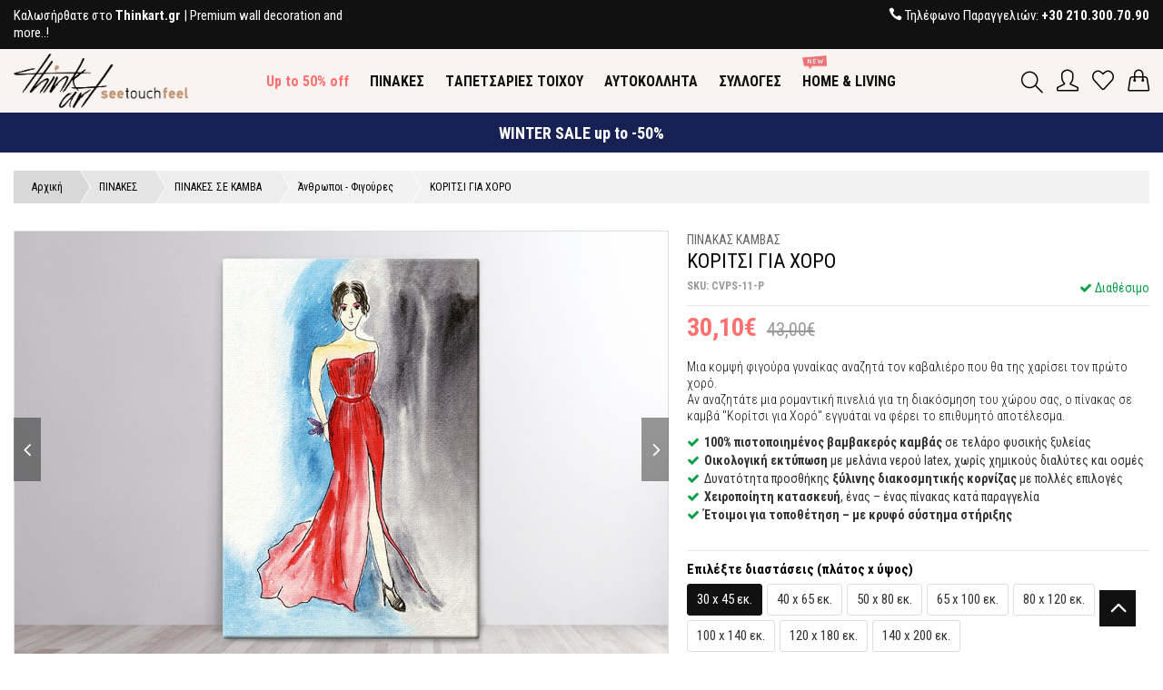

--- FILE ---
content_type: text/html; charset=UTF-8
request_url: https://www.thinkart.gr/pinakes-se-kamva/anthropoi/pinakas-kamvas-koritsi-gia-xoro-705
body_size: 28934
content:
<!DOCTYPE html>
<html lang="el">
<head>
<!-- Google Tag Manager -->
<script>(function(w,d,s,l,i){w[l]=w[l]||[];w[l].push({'gtm.start':
new Date().getTime(),event:'gtm.js'});var f=d.getElementsByTagName(s)[0],
j=d.createElement(s),dl=l!='dataLayer'?'&l='+l:'';j.async=true;j.src=
'https://www.googletagmanager.com/gtm.js?id='+i+dl;f.parentNode.insertBefore(j,f);
})(window,document,'script','dataLayer','GTM-WVBCN6C');</script>
<!-- End Google Tag Manager -->
<script>
//load TrackerJS
!function(t,n,e,o,a){function d(t){var n=~~(Date.now()/3e5),o=document.createElement(e);o.async=!0,o.src=t+"?ts="+n;var a=document.getElementsByTagName(e)[0];a.parentNode.insertBefore(o,a)}t.MooTrackerObject=a,t[a]=t[a]||function(){return t[a].q?void t[a].q.push(arguments):void(t[a].q=[arguments])},window.attachEvent?window.attachEvent("onload",d.bind(this,o)):window.addEventListener("load",d.bind(this,o),!1)}(window,document,"script","//cdn.stat-track.com/statics/moosend-tracking.min.js","mootrack");
//tracker has to be initialized otherwise it will generate warnings and wont sendtracking events
mootrack('init', '96c99e32152d4eddbb45e72d9af3e5a2');
</script>
<base href="https://www.thinkart.gr/" />
	<meta charset="utf-8">
	<meta name="viewport" content="width=device-width, initial-scale=1">
	<link rel="canonical" href="https://www.thinkart.gr/pinakes-se-kamva/anthropoi/pinakas-kamvas-koritsi-gia-xoro-705" />
	<title>ΚΟΡΙΤΣΙ ΓΙΑ ΧΟΡΟ - ΠΙΝΑΚΑΣ ΚΑΜΒΑΣ</title>
	<meta name="description" content=" Μια κομψή φιγούρα γυναίκας αναζητά τον καβαλιέρο που θα της χαρίσει τον πρώτο χορό...." />
	<meta property="og:locale" content="el_GR" />
	<meta property="og:type" content="website" />
	<meta property="og:title" content="ΚΟΡΙΤΣΙ ΓΙΑ ΧΟΡΟ - ΠΙΝΑΚΑΣ ΚΑΜΒΑΣ" />
	<meta property="og:description" content=" Μια κομψή φιγούρα γυναίκας αναζητά τον καβαλιέρο που θα της χαρίσει τον πρώτο χορό...." />
	<meta property="og:url" content="https://www.thinkart.gr/pinakes-se-kamva/anthropoi/pinakas-kamvas-koritsi-gia-xoro-705" />
	<meta property="og:image" content="https://www.thinkart.gr/images/box/-canvas-posters/portrait/p0011-prom-girl/p0011-prom-girl-closeup-with-fame-1200x630.jpg" />
	 <!-- Favicon -->
<link rel="shortcut icon" href="assets/favicon.ico">
<!-- CSS Global -->
<link href="assets/plugins/bootstrap.min.css?v=1.01" rel="stylesheet" type="text/css">
<link href="assets/plugins/bootstrap-select.min.css" rel="stylesheet" type="text/css">
<link href="assets/plugins/owl.carousel.min.css" rel="stylesheet" type="text/css">
<link href="assets/plugins/animate.css" rel="stylesheet" type="text/css">
<link href="assets/plugins/subscribe-better.css?v=1" rel="stylesheet" type="text/css">
<link href="assets/plugins/magnify.css" rel="stylesheet" type="text/css">
<!-- Icon Font -->
<link href="assets/icons-font/font-awesome/css/font-awesome.min.css" rel="stylesheet" type="text/css">
<link href="assets/icons-font/font-elegant/elegant.css" rel="stylesheet" type="text/css">
<link href="assets/icons-font/simple-line-icons-master/css/simple-line-icons.css" rel="stylesheet" type="text/css">
<link href="assets/icons-font/ionicons/css/ionicons.min.css" rel="stylesheet" type="text/css">
<!-- Custom CSS -->
<link href="assets/css/style.css?v=2.16" rel="stylesheet" type="text/css">	<link href="assets/plugins/jquery-ui.min.css" rel="stylesheet" type="text/css">
	<link rel="stylesheet" href="assets/css/sky-forms.css">
	<link rel="stylesheet" href="assets/css/cropper.css" crossorigin="anonymous">
	<style>
	  img {
	  display: block;
	  /* This rule is very important, please don't ignore this */
	  max-width: 100%;
	}
	</style>
</head>
<body id="home" class="wide">
<script>
window.dataLayer = window.dataLayer || [];
window.dataLayer.push({ 'pageType': 'product' })
dataLayer.push({ ecommerce: null });
dataLayer.push({
  'ecommerce': {
    'detail': {
      'actionField': {'list': 'ΠΙΝΑΚΕΣ ΣΕ ΚΑΜΒΑ'},
      'products': [{
        'name': 'ΚΟΡΙΤΣΙ ΓΙΑ ΧΟΡΟ',
        'id': 'CVPS-11-P',
        'price': '30.1',
        'category': 'ΠΙΝΑΚΕΣ ΣΕ ΚΑΜΒΑ'
       }]
     }
   }
});
</script>
<script>
window.dataLayer = window.dataLayer || [];
dataLayer.push({ ecommerce: null });
dataLayer.push({
  event: "view_item",
  ecommerce: {
	event_id: "3ac0f176d0b36dc6f76811786b797906",
	currency: "EUR",
	value: 30.1,
	items: [
	{
	  item_id: "CVPS-11-P",
	  item_name: "ΚΟΡΙΤΣΙ ΓΙΑ ΧΟΡΟ",
	  item_category: "ΠΙΝΑΚΑΣ ΚΑΜΒΑΣ",
	  price: 30.1,
	  quantity: 1
	}
	]
  }
});
</script>
	<!-- Google Tag Manager (noscript) -->
<noscript><iframe src="https://www.googletagmanager.com/ns.html?id=GTM-WVBCN6C"
height="0" width="0" style="display:none;visibility:hidden"></iframe></noscript>
<!-- End Google Tag Manager (noscript) -->		<!-- PRELOADER
        <div id="loading">
            <div class="loader"></div>
        </div>
        PRELOADER -->

        <!-- WRAPPER -->
        <main id="prod-layout-1" class="wrapper">           

           <!-- HEADER -->
				
<!-- HEADER -->
<header class="header-one">
    <div class="top-bar">
        <div class="container-2">
            <div class="row">
                <div class="col-md-4 col-sm-4 left">
                    <p><span>Kαλωσήρθατε στο <strong>Thinkart.gr</strong> | Premium wall decoration and more..!
</span></p>
                </div>
                <div class="col-md-4 col-sm-4 text-center">
                    <p><span></span></p>
                </div>
                <div class="col-md-4 col-sm-4 right">
					<p>
						<span> <i class="icon_phone"></i></span>
						<span> Τηλέφωνο Παραγγελιών:<b> <a rel="nofollow" href="tel:+302103007090">+30 210.300.70.90</a> </b> </span>
					</p>
                </div>
            </div>
        </div>
    </div>
    <!-- end top bar -->
    <div class="header-wrap">
        <div class="middle-bar block-inline">
            <div class="container-2">
                <div class="row">
                    <div class="col-lg-2 col-sm-4 col-xs-5">
                        <a class="logo" href="https://www.thinkart.gr/"> <img src="assets/images/logo_landscape.png" alt="ThinkArt" title="ThinkArt" /> </a>
                        <a class="mobile-logo logo-stick" href="https://www.thinkart.gr/"> <img src="assets/images/logo_landscape.png" alt="ThinkArt" title="ThinkArt" /> </a>
                    </div>

                    <div class="col-lg-8 col-sm-4 col-xs-8 text-center">
						<div class="menu-bar rel-div">
							<div class="container-2">
								<span class="nav-trigger close-icon icon_close"></span>
								<div class="row">
									<div class="col-lg-12 col-sm-12 padding-5">
										<div id="primary-navigation">
											<form class="search-form mobile-display mobile-form" id="search-m" action="results.php" method="get">
												<input class="search" type="text" placeholder="Αναζήτηση..." name="search-m" />
												<button class="icon-magnifier icons"></button>
											</form>
											<ul class="primary-navbar">
												<li class="dropdown"><a href="up-to-50-off" style="color:#ff7170; font-weight:700">Up to 50% off</a></li>															<li class="dropdown mega-dropdown">
																<a aria-haspopup="true" role="button" data-toggle="dropdown-" class="dropdown-toggle" href="pinakes">ΠΙΝΑΚΕΣ																																	</a>
																<span aria-haspopup="true" role="button" data-toggle="dropdown" class="dropdown-toggle"><i class="arrow_carrot-down"></i></span>
																<div class="dropdown-menu mega-dropdown-menu">
																	<div class="col-sm-12 col-lg-9 menu-block">
																																				<div class="col-sm-12  col-lg-4 menu-block">
																			<div class="sub-list">
																				<h2 class="title-2">
																					<a href="pinakes-se-kamva">ΠΙΝΑΚΕΣ ΣΕ ΚΑΜΒΑ</a>
																																									</h2>
																				<ul  class="list-two-col mb-20">
																					<li class="dropdown-accordion"><a href="pinakes-se-kamva/erga-texnis/antigrafa-zografon">Αντίγραφα Ζωγράφων</a></li><li class="dropdown-accordion"><a href="pinakes-se-kamva/erga-texnis/afirimeni-texni">Αφηρημένη Τέχνη - Abstract</a></li><li class="dropdown-accordion"><a href="pinakes-se-kamva/erga-texnis/sygxroni-texni">Σύγχρονη Τέχνη</a></li><li class="dropdown-accordion"><a href="pinakes-se-kamva/erga-texnis/skitsa">Σκίτσα</a></li><li class="dropdown-accordion"><a href="pinakes-se-kamva/erga-texnis/pop-art">Pop Art</a></li><li class="dropdown-accordion"><a href="pinakes-se-kamva/erga-texnis/nekri-fusi">Νεκρή φύση</a></li><li class="dropdown-accordion"><a href="pinakes-se-kamva/fagita-pota">Φαγητά - Ποτά</a></li><li class="dropdown-accordion"><a href="pinakes-se-kamva/erotas-agapi">Έρωτας - Αγάπη</a></li><li class="dropdown-accordion"><a href="pinakes-se-kamva/street-art-graffiti">Street Art Graffiti</a></li><li class="dropdown-accordion"><a href="pinakes-se-kamva/portraita-figoures">Πορτρέτα</a></li><li class="dropdown-accordion"><a href="pinakes-se-kamva/anthropoi">Άνθρωποι - Φιγούρες</a></li><li class="dropdown-accordion"><a href="pinakes-se-kamva/fusi-topia">Φύση - Τοπία</a></li><li class="dropdown-accordion"><a href="pinakes-se-kamva/louloudia-dentra">Λουλούδια - Δέντρα</a></li><li class="dropdown-accordion"><a href="pinakes-se-kamva/thalassa-nisia">Θάλασσα  - Νησιά</a></li><li class="dropdown-accordion"><a href="pinakes-se-kamva/poleis-taxidia">Πόλεις - Ταξίδια</a></li><li class="dropdown-accordion"><a href="pinakes-se-kamva/zoa">Ζώα</a></li><li class="dropdown-accordion"><a href="pinakes-se-kamva/ethnic">Ethnic</a></li><li class="dropdown-accordion"><a href="pinakes-se-kamva/vintage">Vintage</a></li><li class="dropdown-accordion"><a href="pinakes-se-kamva/xartes">Χάρτες</a></li><li class="dropdown-accordion"><a href="pinakes-se-kamva/fraseis-grammata">Φράσεις - Γράμματα</a></li><li class="dropdown-accordion"><a href="pinakes-se-kamva/xoros-mousiki">Χορός - Μουσική</a></li>																				</ul>
																			</div>
																		</div>
																																			<div class="col-sm-12  col-lg-4 menu-block">
																			<div class="sub-list">
																				<h2 class="title-2">
																					<a href="pinakes/poluptuxoi-pinakes-se-kamva">ΠΟΛΥΠΤΥΧΟΙ ΠΙΝΑΚΕΣ ΣΕ ΚΑΜΒΑ</a>
																																									</h2>
																				<ul  class="list-two-col mb-20">
																					<li class="dropdown-accordion"><a href="pinakes/poluptuxoi-pinakes-se-kamva/afirimeni-texni-abstract">Αφηρημένη Τέχνη - Abstract</a></li><li class="dropdown-accordion"><a href="pinakes/poluptuxoi-pinakes-se-kamva/sugxroni-texni">Σύγχρονη Τέχνη</a></li><li class="dropdown-accordion"><a href="pinakes/poluptuxoi-pinakes-se-kamva/afirimeni-texni-abstract/skitsa">Σκίτσα</a></li><li class="dropdown-accordion"><a href="pinakes/poluptuxoi-pinakes-se-kamva/pop-art">Pop Art</a></li><li class="dropdown-accordion"><a href="pinakes/poluptuxoi-pinakes-se-kamva/fagita-pota">Φαγητά - Ποτά</a></li><li class="dropdown-accordion"><a href="pinakes/poluptuxoi-pinakes-se-kamva/erotas-agapi">Έρωτας - Αγάπη</a></li><li class="dropdown-accordion"><a href="pinakes/poluptuxoi-pinakes-se-kamva/portreta">Πορτρέτα</a></li><li class="dropdown-accordion"><a href="pinakes/poluptuxoi-pinakes-se-kamva/anthropoi-figoures">Άνθρωποι - Φιγούρες</a></li><li class="dropdown-accordion"><a href="pinakes/poluptuxoi-pinakes-se-kamva/fusi-topia">Φύση - Τοπία</a></li><li class="dropdown-accordion"><a href="pinakes/poluptuxoi-pinakes-se-kamva/louloudia-dentra">Λουλούδια - Δέντρα</a></li><li class="dropdown-accordion"><a href="pinakes/poluptuxoi-pinakes-se-kamva/thalassa-nisia">Θάλασσα  - Νησιά</a></li><li class="dropdown-accordion"><a href="pinakes/poluptuxoi-pinakes-se-kamva/poleis-taxidia">Πόλεις - Ταξίδια</a></li><li class="dropdown-accordion"><a href="pinakes/poluptuxoi-pinakes-se-kamva/zoa">Ζώα</a></li><li class="dropdown-accordion"><a href="pinakes/poluptuxoi-pinakes-se-kamva/ethnic">Ethnic</a></li><li class="dropdown-accordion"><a href="pinakes/poluptuxoi-pinakes-se-kamva/vintage">Vintage</a></li><li class="dropdown-accordion"><a href="pinakes/poluptuxoi-pinakes-se-kamva/street-art-graffiti">Street Art Graffiti</a></li><li class="dropdown-accordion"><a href="pinakes/poluptuxoi-pinakes-se-kamva/fraseis-grammata">Φράσεις - Γράμματα</a></li><li class="dropdown-accordion"><a href="pinakes/poluptuxoi-pinakes-se-kamva/xoros-mousiki">Χορός - Μουσική</a></li>																				</ul>
																			</div>
																		</div>
																																			<div class="col-sm-12  col-lg-4 menu-block">
																			<div class="sub-list">
																				<h2 class="title-2">
																					<a href="xulina-poster">ΞΥΛΙΝΑ ΠΟΣΤΕΡ</a>
																																									</h2>
																				<ul  class="list-two-col mb-20">
																					<li class="dropdown-accordion"><a href="xulina-poster/vintage">Vintage</a></li><li class="dropdown-accordion"><a href="xulina-poster/black-white">Black & White</a></li><li class="dropdown-accordion"><a href="xulina-poster/ethnic">Ethnic</a></li><li class="dropdown-accordion"><a href="xulina-poster/louloudia-futa">Λουλούδια - Φυτά</a></li><li class="dropdown-accordion"><a href="xulina-poster/poleis-taxidia">Πόλεις - Ταξίδια</a></li><li class="dropdown-accordion"><a href="xulina-poster/spor">Σπορ</a></li><li class="dropdown-accordion"><a href="xulina-poster/fraseis">Φράσεις</a></li><li class="dropdown-accordion"><a href="xulina-poster/art">Art</a></li><li class="dropdown-accordion"><a href="xulina-poster/erotas-agapi">Έρωτας - Αγάπη</a></li><li class="dropdown-accordion"><a href="xulina-poster/eu-zin">Ευ Ζην</a></li><li class="dropdown-accordion"><a href="xulina-poster/thalassa-nisia">Θάλασσα - Νησιά</a></li><li class="dropdown-accordion"><a href="xulina-poster/topia-fusi">Τοπία - Φύση</a></li><li class="dropdown-accordion"><a href="xulina-poster/paidika">Παιδικά</a></li>																				</ul>
																			</div>
																		</div>
																	<div class="clearfix"></div>																		<div class="col-sm-12  col-lg-3 menu-block">
																			<div class="sub-list">
																				<h2 class="title-2">
																					<a href="pinakes/slim-pinakes-se-kamva">SLIM ΠΙΝΑΚΕΣ ΣΕ ΚΑΜΒΑ</a>
																					<div class="bubble-menu-new">NEW</div>																				</h2>
																				<ul  class="mb-20">
																					<li class="dropdown-accordion"><a href="pinakes/slim-pinakes-se-kamva/afirimeni-texni-abstract">Αφηρημένη Τέχνη - Abstract</a></li><li class="dropdown-accordion"><a href="pinakes/slim-pinakes-se-kamva/sugxroni-texni">Σύγχρονη Τέχνη</a></li><li class="dropdown-accordion"><a href="pinakes/slim-pinakes-se-kamva/louloudia-dentra">Φύση</a></li><li class="dropdown-accordion"><a href="pinakes/slim-pinakes-se-kamva/ethnic">Ethnic</a></li>																				</ul>
																			</div>
																		</div>
																																			<div class="col-sm-12  col-lg-3 menu-block">
																			<div class="sub-list">
																				<h2 class="title-2">
																					<a href="pinakes/paidikoi-pinakes">ΠΑΙΔΙΚΟΙ ΠΙΝΑΚΕΣ</a>
																					<div class="bubble-menu-new">NEW</div>																				</h2>
																				<ul  class="mb-20">
																					<li class="dropdown-accordion"><a href="pinakes/paidikoi-pinakes/se-kamva">Παιδικοί Πίνακες σε καμβά</a></li><li class="dropdown-accordion"><a href="pinakes/paidikoi-pinakes/mini-set-se-kamva">Mini set σε καμβά</a></li>																				</ul>
																			</div>
																		</div>
																																			<div class="col-sm-12  col-lg-3 menu-block">
																			<div class="sub-list">
																				<h2 class="title-2">
																					<a href="pinakes/pinakes-se-kamva-me-zografisti-xulini-plati">ΠΙΝΑΚΕΣ ΣΕ ΚΑΜΒΑ ΜΕ ΖΩΓΡΑΦΙΣΤΗ ΞΥΛΙΝΗ ΠΛΑΤΗ</a>
																																									</h2>
																				<ul  class="mb-20">
																					<li class="dropdown-accordion"><a href="pinakes/pinakes-se-kamva-me-zografisti-xulini-plati/ethnik">Έθνικ</a></li><li class="dropdown-accordion"><a href="pinakes/pinakes-se-kamva-me-zografisti-xulini-plati/zoa">Ζώα</a></li><li class="dropdown-accordion"><a href="pinakes/pinakes-se-kamva-me-zografisti-xulini-plati/futa">Φυτά</a></li><li class="dropdown-accordion"><a href="pinakes/pinakes-se-kamva-me-zografisti-xulini-plati/poleis-taxidia">Πόλεις-Ταξίδια</a></li>																				</ul>
																			</div>
																		</div>
																																			<div class="col-sm-12  col-lg-3 menu-block">
																			<div class="sub-list">
																				<h2 class="title-2">
																					<a href="pinakes/suntheseis-se-kamva">ΣΥΝΘΕΣΕΙΣ ΣΕ ΚΑΜΒΑ</a>
																					<div class="bubble-menu-new">NEW</div>																				</h2>
																				<ul  class="mb-20">
																																									</ul>
																			</div>
																		</div>
																	<div class="clearfix"></div>																	</div>
																																		<div class="col-sm-12 col-lg-3 menu-block">
																		<div class="flex-item overlay-">
																			<img alt="" src="https://www.thinkart.gr/images/image/home-page/mega-menu/antigrafa-zografon-400x600.jpg" />
																			<div class="flex-wrap">
																				<div class="flex-caption middle">                                                
																					<div class="menu-offer">                                                    
																						<h2 class="title no-margin">  </h2> 
																						<h3 class="title-1"> Αντίγραφα Ζωγράφων </h3>
																						<a href="https://www.thinkart.gr/pinakes-se-kamva/erga-texnis/antigrafa-zografon" class="theme-btn-2 small-btn btn"> Δείτε περισσότερα... </a>
																					</div>
																				</div>
																			</div>
																		</div>
																	</div>
																																	</div>
															</li>
																														<li class="dropdown mega-dropdown">
																<a aria-haspopup="true" role="button" data-toggle="dropdown-" class="dropdown-toggle" href="tapetsaries-toixou">TΑΠΕΤΣΑΡΙΕΣ ΤΟΙΧΟΥ																																	</a>
																<span aria-haspopup="true" role="button" data-toggle="dropdown" class="dropdown-toggle"><i class="arrow_carrot-down"></i></span>
																<div class="dropdown-menu mega-dropdown-menu">
																	<div class="col-sm-12 col-lg-9 menu-block">
																																				<div class="col-sm-12  col-lg-4 menu-block">
																			<div class="sub-list">
																				<h2 class="title-2">
																					<a href="tapetsaries">TΑΠΕΤΣΑΡΙΕΣ</a>
																																									</h2>
																				<ul  class="list-two-col mb-20">
																					<li class="dropdown-accordion"><a href="tapetsaries/art">Art</a></li><li class="dropdown-accordion"><a href="tapetsaries/motiva">Μοτίβα</a></li><li class="dropdown-accordion"><a href="tapetsaries/louloudia-fulla">Λουλούδια - Φύλλα</a></li><li class="dropdown-accordion"><a href="tapetsaries-toixou/tapetsaries/ethnik">Έθνικ</a></li><li class="dropdown-accordion"><a href="tapetsaries/fusi">Φύση</a></li><li class="dropdown-accordion"><a href="tapetsaries/zoa">Ζώα</a></li><li class="dropdown-accordion"><a href="tapetsaries/poleis-taxidia">Πόλεις - Ταξίδια</a></li><li class="dropdown-accordion"><a href="tapetsaries/drastiriotites">Δραστηριότητες</a></li><li class="dropdown-accordion"><a href="tapetsaries/geometrikes">Γεωμετρικές</a></li><li class="dropdown-accordion"><a href="tapetsaries/fagito">Φαγητό</a></li><li class="dropdown-accordion"><a href="tapetsaries/vintage">Vintage</a></li><li class="dropdown-accordion"><a href="tapetsaries/thalassa-nautika">Θάλασσα - Ναυτικά</a></li><li class="dropdown-accordion"><a href="tapetsaries/ufes-ulikon">Υφές Υλικών</a></li><li class="dropdown-accordion"><a href="tapetsaries/paidikes">Παιδικές</a></li>																				</ul>
																			</div>
																		</div>
																																			<div class="col-sm-12  col-lg-4 menu-block">
																			<div class="sub-list">
																				<h2 class="title-2">
																					<a href="fototapetsaries">ΦΩΤΟΤΑΠΕΤΣΑΡΙΕΣ</a>
																																									</h2>
																				<ul  class="list-two-col mb-20">
																					<li class="dropdown-accordion"><a href="fototapetsaries/art">Art</a></li><li class="dropdown-accordion"><a href="fototapetsaries/vintage">Vintage</a></li><li class="dropdown-accordion"><a href="fototapetsaries/louloudia-fulla">Λουλούδια - Φύλλα</a></li><li class="dropdown-accordion"><a href="fototapetsaries/fusi-topia">Φύση -Τοπία</a></li><li class="dropdown-accordion"><a href="fototapetsaries/poleis-taxidia">Πόλεις - Ταξίδια</a></li><li class="dropdown-accordion"><a href="fototapetsaries/xartes">Χάρτες</a></li><li class="dropdown-accordion"><a href="fototapetsaries/ethnic">Ethnic</a></li><li class="dropdown-accordion"><a href="fototapetsaries/ufes-ulikon">Υφές Υλικών</a></li><li class="dropdown-accordion"><a href="fototapetsaries/zografies">Ζωγραφιές</a></li><li class="dropdown-accordion"><a href="fototapetsaries/street-art-graffiti">Street Art - Graffiti</a></li><li class="dropdown-accordion"><a href="fototapetsaries/paidikes">Παιδικές</a></li>																				</ul>
																			</div>
																		</div>
																																			<div class="col-sm-12  col-lg-4 menu-block">
																			<div class="sub-list">
																				<h2 class="title-2">
																					<a href="3d-anaglufes-tapetsaries">3D AΝΑΓΛΥΦΕΣ TΑΠΕΤΣΑΡΙΕΣ</a>
																																									</h2>
																				<ul  class="list-two-col mb-20">
																					<li class="dropdown-accordion"><a data-toggle="collapse" class="" data-parent="#accordion" href="#collapse117"> Collections <i class="arrow_carrot-down"></i></a><div id="collapse117" class="panel-collapse collapse"><ul><li><a href="3d-anaglufes-tapetsaries/collections">Δείτε τα όλα</a></li><li><a href="3d-anaglufes-tapetsaries/collections/gold-collection">Gold Collection</a></li><li><a href="3d-anaglufes-tapetsaries/collections/silver-collection">Silver Collection</a></li><li><a href="3d-anaglufes-tapetsaries/collections/pastel-collection">Pastel Collection</a></li></ul></div></li><li class="dropdown-accordion"><a href="3d-anaglufes-tapetsaries/motiva">Μοτίβα</a></li><li class="dropdown-accordion"><a href="3d-anaglufes-tapetsaries/monterna-sxedia">Μοντέρνα Σχέδια</a></li><li class="dropdown-accordion"><a href="3d-anaglufes-tapetsaries/vintage">Vintage</a></li><li class="dropdown-accordion"><a href="3d-anaglufes-tapetsaries/louloudia-fulla">Λουλούδια - Φύλλα</a></li><li class="dropdown-accordion"><a href="3d-anaglufes-tapetsaries/fusi-zoa">Φύση - Ζώα</a></li><li class="dropdown-accordion"><a href="3d-anaglufes-tapetsaries/ufes-ulikon">Υφές Υλικών</a></li><li class="dropdown-accordion"><a href="3d-anaglufes-tapetsaries/paidikes">Παιδικές</a></li><li class="dropdown-accordion"><a href="3d-anaglufes-tapetsaries/sullogi-sxedion">Συλλογή Σχεδίων</a></li>																				</ul>
																			</div>
																		</div>
																	<div class="clearfix"></div>																		<div class="col-sm-12  col-lg-4 menu-block">
																			<div class="sub-list">
																				<h2 class="title-2">
																					<a href="tapetsaries-toixou/mporntoures">ΜΠΟΡΝΤΟΥΡΕΣ</a>
																																									</h2>
																				<ul  class="mb-20">
																					<li class="dropdown-accordion"><a href="tapetsaries-toixou/mporntoures/vintage">Vintage</a></li><li class="dropdown-accordion"><a href="tapetsaries-toixou/mporntoures/ethnic">Ethnic</a></li><li class="dropdown-accordion"><a href="tapetsaries-toixou/mporntoures/geometrikes">Γεωμετρικές</a></li><li class="dropdown-accordion"><a href="tapetsaries-toixou/mporntoures/motiva">Μοτίβα</a></li><li class="dropdown-accordion"><a href="tapetsaries-toixou/mporntoures/fusi-zoa">Φύση - Ζώα</a></li><li class="dropdown-accordion"><a href="tapetsaries-toixou/mporntoures/paidikes">Παιδικές</a></li>																				</ul>
																			</div>
																		</div>
																																		</div>
																																		<div class="col-sm-12 col-lg-3 menu-block">
																		<div class="flex-item overlay-">
																			<img alt="" src="https://www.thinkart.gr/images/image/home-page/mega-menu/wpf-400x600.jpg" />
																			<div class="flex-wrap">
																				<div class="flex-caption middle">                                                
																					<div class="menu-offer">                                                    
																						<h2 class="title no-margin">  </h2> 
																						<h3 class="title-1"> Φωτοταπετσαρίες </h3>
																						<a href="https://www.thinkart.gr/fototapetsaries" class="theme-btn-2 small-btn btn"> Δείτε περισσότερα... </a>
																					</div>
																				</div>
																			</div>
																		</div>
																	</div>
																																	</div>
															</li>
																														<li class="dropdown mega-dropdown">
																<a aria-haspopup="true" role="button" data-toggle="dropdown-" class="dropdown-toggle" href="autokollita">ΑΥΤΟΚΟΛΛΗΤΑ																																	</a>
																<span aria-haspopup="true" role="button" data-toggle="dropdown" class="dropdown-toggle"><i class="arrow_carrot-down"></i></span>
																<div class="dropdown-menu mega-dropdown-menu">
																	<div class="col-sm-12 col-lg-9 menu-block">
																																				<div class="col-sm-12  col-lg-4 menu-block">
																			<div class="sub-list">
																				<h2 class="title-2">
																					<a href="autokollita-toixou">ΑΥΤΟΚΟΛΛΗΤΑ ΤΟΙΧΟΥ</a>
																																									</h2>
																				<ul  class="list-two-col mb-20">
																					<li class="dropdown-accordion"><a href="autokollita-toixou/graffiti">Graffiti</a></li><li class="dropdown-accordion"><a href="autokollita-toixou/spor">Σπορ</a></li><li class="dropdown-accordion"><a href="autokollita-toixou/erotas-agapi">Έρωτας - Αγάπη</a></li><li class="dropdown-accordion"><a href="autokollita-toixou/zoa">Ζώα</a></li><li class="dropdown-accordion"><a href="autokollita-toixou/poleis-taxidia">Πόλεις - Ταξίδια</a></li><li class="dropdown-accordion"><a href="autokollita-toixou/fraseis">Φράσεις</a></li><li class="dropdown-accordion"><a href="autokollita-toixou/fusi">Φύση</a></li><li class="dropdown-accordion"><a href="autokollita-toixou/paidika">Παιδικά</a></li><li class="dropdown-accordion"><a href="autokollita-toixou/zografies-kai-suntheseis">Παιδικές Ζωγραφιές - Συνθέσεις</a></li>																				</ul>
																			</div>
																		</div>
																																		</div>
																																		<div class="col-sm-12 col-lg-3 menu-block">
																		<div class="flex-item overlay-">
																			<img alt="" src="https://www.thinkart.gr/images/image/home-page/mega-menu/wallsticker-banner.jpg" />
																			<div class="flex-wrap">
																				<div class="flex-caption middle">                                                
																					<div class="menu-offer">                                                    
																						<h2 class="title no-margin">  </h2> 
																						<h3 class="title-1"> Παιδικές Ζωγραφιές - Συνθέσεις </h3>
																						<a href="https://www.thinkart.gr/autokollita-toixou" class="theme-btn-2 small-btn btn"> Δείτε περισσότερα... </a>
																					</div>
																				</div>
																			</div>
																		</div>
																	</div>
																																	</div>
															</li>
																														<li class="dropdown mega-dropdown">
																<a aria-haspopup="true" role="button" data-toggle="dropdown-" class="dropdown-toggle" href="sulloges">ΣΥΛΛΟΓΕΣ																																	</a>
																<span aria-haspopup="true" role="button" data-toggle="dropdown" class="dropdown-toggle"><i class="arrow_carrot-down"></i></span>
																<div class="dropdown-menu mega-dropdown-menu">
																	<div class="col-sm-12 col-lg-9 menu-block">
																																				<div class="col-sm-12  col-lg-4 menu-block">
																			<div class="sub-list">
																				<h2 class="title-2">
																					<a href="sulloges/symphony-of-reds">SYMPHONY OF REDS</a>
																					<div class="bubble-menu-new">NEW</div>																				</h2>
																				<ul  class="mb-20">
																																									</ul>
																			</div>
																		</div>
																																			<div class="col-sm-12  col-lg-4 menu-block">
																			<div class="sub-list">
																				<h2 class="title-2">
																					<a href="sulloges/fruit-de-mer">FRUIT DE MER</a>
																					<div class="bubble-menu-new">NEW</div>																				</h2>
																				<ul  class="mb-20">
																																									</ul>
																			</div>
																		</div>
																																		</div>
																																		<div class="col-sm-12 col-lg-3 menu-block">
																		<div class="flex-item overlay-">
																			<img alt="" src="https://www.thinkart.gr/images/image/home-page/mega-menu/collections-banner.jpg" />
																			<div class="flex-wrap">
																				<div class="flex-caption middle">                                                
																					<div class="menu-offer">                                                    
																						<h2 class="title no-margin">  </h2> 
																						<h3 class="title-1"> Symphony of Reds </h3>
																						<a href="https://www.thinkart.gr/sulloges/symphony-of-reds" class="theme-btn-2 small-btn btn"> Δείτε περισσότερα... </a>
																					</div>
																				</div>
																			</div>
																		</div>
																	</div>
																																	</div>
															</li>
																														<li class="dropdown mega-dropdown">
																<a aria-haspopup="true" role="button" data-toggle="dropdown-" class="dropdown-toggle" href="home-living">HOME & LIVING																	<div class="bubble3"><img src="assets/images/new.png" alt="HOME & LIVING"> </div>																</a>
																<span aria-haspopup="true" role="button" data-toggle="dropdown" class="dropdown-toggle"><i class="arrow_carrot-down"></i></span>
																<div class="dropdown-menu mega-dropdown-menu">
																	<div class="col-sm-12 col-lg-9 menu-block">
																																				<div class="col-sm-12  col-lg-4 menu-block">
																			<div class="sub-list">
																				<h2 class="title-2">
																					<a href="home-living/paravan">ΠΑΡΑΒΑΝ</a>
																																									</h2>
																				<ul  class="mb-20">
																																									</ul>
																			</div>
																		</div>
																																			<div class="col-sm-12  col-lg-4 menu-block">
																			<div class="sub-list">
																				<h2 class="title-2">
																					<a href="home-living/diakosmitika-maxilaria">ΔΙΑΚΟΣΜΗΤΙΚΑ ΜΑΞΙΛΑΡΙΑ</a>
																					<div class="bubble-menu-new">NEW</div>																				</h2>
																				<ul  class="mb-20">
																					<li class="dropdown-accordion"><a href="home-living/diakosmitika-maxilaria/fruit-de-mer">Fruit de Mer</a></li><li class="dropdown-accordion"><a href="home-living/diakosmitika-maxilaria/sailing">Sailing</a></li><li class="dropdown-accordion"><a href="home-living/diakosmitika-maxilaria/evil-eye">Evil Eye</a></li><li class="dropdown-accordion"><a href="home-living/diakosmitika-maxilaria/symphony-of-reds">Symphony of Reds</a></li><li class="dropdown-accordion"><a href="home-living/diakosmitika-maxilaria/erotas-agapi">Έρωτας - Αγάπη</a></li>																				</ul>
																			</div>
																		</div>
																																			<div class="col-sm-12  col-lg-4 menu-block">
																			<div class="sub-list">
																				<h2 class="title-2">
																					<a href="home-living/koupes">ΚΟΥΠΕΣ</a>
																																									</h2>
																				<ul  class="mb-20">
																																									</ul>
																			</div>
																		</div>
																	<div class="clearfix"></div>																	</div>
																																		<div class="col-sm-12 col-lg-3 menu-block">
																		<div class="flex-item overlay-">
																			<img alt="" src="https://www.thinkart.gr/images/image/home-page/mega-menu/pillow-mega-menu-new.jpg" />
																			<div class="flex-wrap">
																				<div class="flex-caption middle">                                                
																					<div class="menu-offer">                                                    
																						<h2 class="title no-margin">  </h2> 
																						<h3 class="title-1"> Διακοσμητικά Μαξιλάρια </h3>
																						<a href="https://www.thinkart.gr/home-living/diakosmitika-maxilaria" class="theme-btn-2 small-btn btn"> Δείτε περισσότερα... </a>
																					</div>
																				</div>
																			</div>
																		</div>
																	</div>
																																	</div>
															</li>
																														<li class="dropdown mega-dropdown">
																<a aria-haspopup="true" role="button" data-toggle="dropdown-" class="dropdown-toggle" href="endusi-axesouar">ΕΝΔΥΣΗ & ΑΞΕΣΟΥΑΡ																	<div class="bubble3"><img src="assets/images/new.png" alt="ΕΝΔΥΣΗ & ΑΞΕΣΟΥΑΡ"> </div>																</a>
																<span aria-haspopup="true" role="button" data-toggle="dropdown" class="dropdown-toggle"><i class="arrow_carrot-down"></i></span>
																<div class="dropdown-menu mega-dropdown-menu">
																	<div class="col-sm-12 col-lg-9 menu-block">
																																				<div class="col-sm-12  col-lg-4 menu-block">
																			<div class="sub-list">
																				<h2 class="title-2">
																					<a href="endusi-axesouar/endusi">ΕΝΔΥΣΗ</a>
																																									</h2>
																				<ul  class="mb-20">
																					<li class="dropdown-accordion"><a href="endusi-axesouar/endusi/t-shirts">T-Shirts<div class="bubble-menu-new sub-bubble">NEW</div></a></li>																				</ul>
																			</div>
																		</div>
																																		</div>
																																		<div class="col-sm-12 col-lg-3 menu-block">
																		<div class="flex-item overlay-">
																			<img alt="" src="https://www.thinkart.gr/images/image/home-page/mega-menu/tshirt-mega-menu.jpg" />
																			<div class="flex-wrap">
																				<div class="flex-caption middle">                                                
																					<div class="menu-offer">                                                    
																						<h2 class="title no-margin">  </h2> 
																						<h3 class="title-1"> T-Shirts </h3>
																						<a href="https://www.thinkart.gr/endusi-axesouar/endusi" class="theme-btn-2 small-btn btn"> Δείτε περισσότερα... </a>
																					</div>
																				</div>
																			</div>
																		</div>
																	</div>
																																	</div>
															</li>
																										</ul>
										</div>
									</div>
								</div>
							</div>
						</div>
                    </div>

                    <div class="col-lg-2 col-sm-4 col-xs-12 clearfix">
                        <span class="nav-trigger open icon_menu"></span>
												<div id="top_cart"><!-- top_cart -->
							<div class="header-cart-wrap">
								<a href="cart" id="cart-popup-view" title="Καλάθι">
									<i class="icon-handbag"></i>
																										</a>
								<div class="cart-popup">
																		<div class="cart-empty">
										<p>Το καλάθι είναι άδειο</p>
										<p><i class="icon_cart_alt"></i></p>
									</div>
																	</div>
							</div>
						</div> <!-- top_cart -->
                        <div class="header-icons">
							<a href="wishlist" title="Αγαπημένα">
								<i class="icon-heart"></i>
															</a>
                        </div>
												<div class="header-icons">
							<a href="members" title="Είσοδος"> <i class="icon-user"></i> </a>
						</div>
						                        <div class="header-icons">
                            <div class="search-form-wrap">
                                <span class="icon-magnifier search-icon"></span>
                                <!-- Search Popup -->
                                <div class="popup-box page-search-box">
                                    <div>
                                        <div class="popup-box-inner">
                                            <form class="search-form" id="search" action="results.php" method="get">
                                                <input class="search search-query" type="text" placeholder="Αναζήτηση" name="search" />
                                            </form>
                                        </div>
                                    </div>
                                    <a href="javascript:void(0)" class="close-popup-box close-page-search"><i class="icon_close"></i></a>
                                </div>
                                <!-- / Search Popup -->
                            </div>
                        </div>
                    </div>
                </div>
            </div>
        </div>
        <!-- end container -->
				<script>
		function updateCountdown() {
		  const targetDate = new Date("2025-10-28T00:00:00");
		  const now = new Date();
		  const timeDifference = targetDate - now;
		  if (timeDifference <= 0) {
			document.getElementById("days").innerText = "00";
			document.getElementById("hours").innerText = "00";
			document.getElementById("minutes").innerText = "00";
			document.getElementById("seconds").innerText = "00";
			document.getElementById("daysm").innerText = "00";
			document.getElementById("hoursm").innerText = "00";
			document.getElementById("minutesm").innerText = "00";
			document.getElementById("secondsm").innerText = "00";	
			return;
		  }
		  const days = Math.floor(
			(timeDifference % (1000 * 60 * 60 * 24 * 30)) / (1000 * 60 * 60 * 24)
		  );
		  const hours = Math.floor(
			(timeDifference % (1000 * 60 * 60 * 24)) / (1000 * 60 * 60)
		  );
		  const minutes = Math.floor((timeDifference % (1000 * 60 * 60)) / (1000 * 60));
		  const seconds = Math.floor((timeDifference % (1000 * 60)) / 1000);
		  document.getElementById("days").innerText = String(days).padStart(2, "0");
		  document.getElementById("hours").innerText = String(hours).padStart(2, "0");
		  document.getElementById("minutes").innerText = String(minutes).padStart(2, "0");
		  document.getElementById("seconds").innerText = String(seconds).padStart(2, "0");
		  document.getElementById("daysm").innerText = String(days).padStart(2, "0");
		  document.getElementById("hoursm").innerText = String(hours).padStart(2, "0");
		  document.getElementById("minutesm").innerText = String(minutes).padStart(2, "0");
		  document.getElementById("secondsm").innerText = String(seconds).padStart(2, "0");  
		}
				</script>
        <div class="slogan-bar rel-div" style="background: #172154;">
            <div class="container-2">
                <div class="row">
                    <div class="col-lg-12">
                        <div class="countdown-message" style="color: #fff;"><strong><span style="font-size: 18px;">WINTER SALE up to -50%</span></strong>
</div>
						                    </div>
                </div>
            </div>
        </div>
		    </div>
</header>
            <!-- /HEADER -->

            <!-- CONTENT AREA -->
            <article class="page-body">
               <!--Breadcrumb Section Start-->
				<section>                
					<div class="container-2">
						<div class="breadcrumbs new">
						<ul class="bc-list">
								<li class="home">
									<a href="https://www.thinkart.gr/" title="Αρχική"><span>Αρχική</span></a>
								</li>
<li class="category"><a href="pinakes" title="ΠΙΝΑΚΕΣ"><span>ΠΙΝΑΚΕΣ</span></a></li><li class="category"><a href="pinakes-se-kamva" title="ΠΙΝΑΚΕΣ ΣΕ ΚΑΜΒΑ"><span>ΠΙΝΑΚΕΣ ΣΕ ΚΑΜΒΑ</span></a></li><li class="category"><a href="pinakes-se-kamva/anthropoi" title="Άνθρωποι - Φιγούρες"><span>Άνθρωποι - Φιγούρες</span></a></li>								<li class="category">
									<a href="pinakes-se-kamva/anthropoi/pinakas-kamvas-koritsi-gia-xoro-705" title=""><span>ΚΟΡΙΤΣΙ ΓΙΑ ΧΟΡΟ</span></a>
								</li>
							</ul>
						</div>
					</div>
				</section>
                <!--Breadcrumb Section End-->

                <section class="wrapper sec-space single-product layout-simple">
                    <!-- Single Product Starts -->
                    <div class="container-2">
                        <div class="row">
                            <!-- Single Products Slider Starts --> 
                            <div class="col-lg-7 col-md-7 col-sm-6 prod-slider-wrap">                                    
                                <div class="owl-carousel prod-slider sync1">
                                    <div class="item popup-gallery">
                                        <img id="zoom_image" src="https://www.thinkart.gr/images/bx/-canvas-posters/portrait/p0011-prom-girl/p0011-prom-girl-closeup-new-1200x800.jpg" alt="ΚΟΡΙΤΣΙ ΓΙΑ ΧΟΡΟ" />
                                        <a href="https://www.thinkart.gr/images/rsz/-canvas-posters/portrait/p0011-prom-girl/p0011-prom-girl-closeup-new-3000x3000.jpg" title="ΚΟΡΙΤΣΙ ΓΙΑ ΧΟΡΟ" class="caption-link popup"><i class="arrow_expand"></i></a>
                                    </div>
                                    <div class="item popup-gallery">
                                        <img id="zoom_image" src="https://www.thinkart.gr/images/bx/-canvas-posters/portrait/p0011-prom-girl/p0011-prom-girl-closeup-with-fame-1200x800.jpg" alt="ΚΟΡΙΤΣΙ ΓΙΑ ΧΟΡΟ" />
                                        <a href="https://www.thinkart.gr/images/rsz/-canvas-posters/portrait/p0011-prom-girl/p0011-prom-girl-closeup-with-fame-3000x3000.jpg" title="ΚΟΡΙΤΣΙ ΓΙΑ ΧΟΡΟ" class="caption-link popup"><i class="arrow_expand"></i></a>
                                    </div>
                                    <div class="item popup-gallery">
                                        <img id="zoom_image" src="https://www.thinkart.gr/images/bx/-canvas-posters/portrait/p0011-prom-girl/p0011-prom-girl-room-1200x800.jpg" alt="ΚΟΡΙΤΣΙ ΓΙΑ ΧΟΡΟ" />
                                        <a href="https://www.thinkart.gr/images/rsz/-canvas-posters/portrait/p0011-prom-girl/p0011-prom-girl-room-3000x3000.jpg" title="ΚΟΡΙΤΣΙ ΓΙΑ ΧΟΡΟ" class="caption-link popup"><i class="arrow_expand"></i></a>
                                    </div>
                                    <div class="item popup-gallery">
                                        <img id="zoom_image" src="https://www.thinkart.gr/images/bx/-canvas-posters/portrait/p0011-prom-girl/p0011-prom-girl-room-with-frame-1200x800.jpg" alt="ΚΟΡΙΤΣΙ ΓΙΑ ΧΟΡΟ" />
                                        <a href="https://www.thinkart.gr/images/rsz/-canvas-posters/portrait/p0011-prom-girl/p0011-prom-girl-room-with-frame-3000x3000.jpg" title="ΚΟΡΙΤΣΙ ΓΙΑ ΧΟΡΟ" class="caption-link popup"><i class="arrow_expand"></i></a>
                                    </div>
                                    <div class="item popup-gallery">
                                        <img id="zoom_image" src="https://www.thinkart.gr/images/bx/-canvas-posters/portrait/p0011-prom-girl/p0011-prom-girl-closeup-3d-detail-1200x800.jpg" alt="ΚΟΡΙΤΣΙ ΓΙΑ ΧΟΡΟ" />
                                        <a href="https://www.thinkart.gr/images/rsz/-canvas-posters/portrait/p0011-prom-girl/p0011-prom-girl-closeup-3d-detail-3000x3000.jpg" title="ΚΟΡΙΤΣΙ ΓΙΑ ΧΟΡΟ" class="caption-link popup"><i class="arrow_expand"></i></a>
                                    </div>
                                    <div class="item popup-gallery">
                                        <img id="zoom_image" src="https://www.thinkart.gr/images/bx/-canvas-posters/portrait/p0011-prom-girl/p0011-prom-girl-closeup-3d-detail-aplh-1200x800.jpg" alt="ΚΟΡΙΤΣΙ ΓΙΑ ΧΟΡΟ" />
                                        <a href="https://www.thinkart.gr/images/rsz/-canvas-posters/portrait/p0011-prom-girl/p0011-prom-girl-closeup-3d-detail-aplh-3000x3000.jpg" title="ΚΟΡΙΤΣΙ ΓΙΑ ΧΟΡΟ" class="caption-link popup"><i class="arrow_expand"></i></a>
                                    </div>
                                    <div class="item popup-gallery">
                                        <img id="zoom_image" src="https://www.thinkart.gr/images/bx/-canvas-posters/portrait/p0011-prom-girl/p0011-prom-girl-closeup-3d-detail-scotia-1200x800.jpg" alt="ΚΟΡΙΤΣΙ ΓΙΑ ΧΟΡΟ" />
                                        <a href="https://www.thinkart.gr/images/rsz/-canvas-posters/portrait/p0011-prom-girl/p0011-prom-girl-closeup-3d-detail-scotia-3000x3000.jpg" title="ΚΟΡΙΤΣΙ ΓΙΑ ΧΟΡΟ" class="caption-link popup"><i class="arrow_expand"></i></a>
                                    </div>
                                    <div class="item popup-gallery">
                                        <img id="zoom_image" src="https://www.thinkart.gr/images/bx/-canvas-posters/portrait/p0011-prom-girl/p0011-prom-girl-closeup-3d-detail-plath-1200x800.jpg" alt="ΚΟΡΙΤΣΙ ΓΙΑ ΧΟΡΟ" />
                                        <a href="https://www.thinkart.gr/images/rsz/-canvas-posters/portrait/p0011-prom-girl/p0011-prom-girl-closeup-3d-detail-plath-3000x3000.jpg" title="ΚΟΡΙΤΣΙ ΓΙΑ ΧΟΡΟ" class="caption-link popup"><i class="arrow_expand"></i></a>
                                    </div>
                                    <div class="item popup-gallery">
                                        <img id="zoom_image" src="https://www.thinkart.gr/images/bx/-canvas-posters/common-canvas-photos/portrait-dimentions-armchairs-1200x800.jpg" alt="ΚΟΡΙΤΣΙ ΓΙΑ ΧΟΡΟ" />
                                        <a href="https://www.thinkart.gr/images/rsz/-canvas-posters/common-canvas-photos/portrait-dimentions-armchairs-3000x3000.jpg" title="ΚΟΡΙΤΣΙ ΓΙΑ ΧΟΡΟ" class="caption-link popup"><i class="arrow_expand"></i></a>
                                    </div>
                                    <div class="item popup-gallery">
                                        <img id="zoom_image" src="https://www.thinkart.gr/images/bx/-canvas-posters/common-canvas-photos/canvas-poster-materials-certification-1200x800.jpg" alt="ΚΟΡΙΤΣΙ ΓΙΑ ΧΟΡΟ" />
                                        <a href="https://www.thinkart.gr/images/rsz/-canvas-posters/common-canvas-photos/canvas-poster-materials-certification-3000x3000.jpg" title="ΚΟΡΙΤΣΙ ΓΙΑ ΧΟΡΟ" class="caption-link popup"><i class="arrow_expand"></i></a>
                                    </div>
	<div class="item popup-gallery"> 
		<img id="zoom_image" src="https://www.thinkart.gr/uploads/frames/family-frames-klassiki.jpg" alt="Κλασική" />
		<a href="https://www.thinkart.gr/uploads/frames/family-frames-klassiki.jpg" title="Κλασική" class="caption-link popup"><i class="arrow_expand"></i></a>
	</div>
	<div class="item popup-gallery"> 
		<img id="zoom_image" src="https://www.thinkart.gr/uploads/frames/family-frames-skotia.jpg" alt="Σκοτία" />
		<a href="https://www.thinkart.gr/uploads/frames/family-frames-skotia.jpg" title="Σκοτία" class="caption-link popup"><i class="arrow_expand"></i></a>
	</div>
	<div class="item popup-gallery"> 
		<img id="zoom_image" src="https://www.thinkart.gr/uploads/frames/family-frames-plati.jpg" alt="Πλάτη" />
		<a href="https://www.thinkart.gr/uploads/frames/family-frames-plati.jpg" title="Πλάτη" class="caption-link popup"><i class="arrow_expand"></i></a>
	</div>
                                </div>

                                <div  class="owl-carousel sync2">
                                    <div class="item"> <img src="https://www.thinkart.gr/images/box/-canvas-posters/portrait/p0011-prom-girl/p0011-prom-girl-closeup-new-300x200.jpg" /> </div>
                                    <div class="item"> <img src="https://www.thinkart.gr/images/box/-canvas-posters/portrait/p0011-prom-girl/p0011-prom-girl-closeup-with-fame-300x200.jpg" /> </div>
                                    <div class="item"> <img src="https://www.thinkart.gr/images/box/-canvas-posters/portrait/p0011-prom-girl/p0011-prom-girl-room-300x200.jpg" /> </div>
                                    <div class="item"> <img src="https://www.thinkart.gr/images/box/-canvas-posters/portrait/p0011-prom-girl/p0011-prom-girl-room-with-frame-300x200.jpg" /> </div>
                                    <div class="item"> <img src="https://www.thinkart.gr/images/box/-canvas-posters/portrait/p0011-prom-girl/p0011-prom-girl-closeup-3d-detail-300x200.jpg" /> </div>
                                    <div class="item"> <img src="https://www.thinkart.gr/images/box/-canvas-posters/portrait/p0011-prom-girl/p0011-prom-girl-closeup-3d-detail-aplh-300x200.jpg" /> </div>
                                    <div class="item"> <img src="https://www.thinkart.gr/images/box/-canvas-posters/portrait/p0011-prom-girl/p0011-prom-girl-closeup-3d-detail-scotia-300x200.jpg" /> </div>
                                    <div class="item"> <img src="https://www.thinkart.gr/images/box/-canvas-posters/portrait/p0011-prom-girl/p0011-prom-girl-closeup-3d-detail-plath-300x200.jpg" /> </div>
                                    <div class="item"> <img src="https://www.thinkart.gr/images/box/-canvas-posters/common-canvas-photos/portrait-dimentions-armchairs-300x200.jpg" /> </div>
                                    <div class="item"> <img src="https://www.thinkart.gr/images/box/-canvas-posters/common-canvas-photos/canvas-poster-materials-certification-300x200.jpg" /> </div>
<div class="item"><img src="https://www.thinkart.gr/uploads/frames/family-frames-klassiki.jpg" alt="Κλασική" /></div><div class="item"><img src="https://www.thinkart.gr/uploads/frames/family-frames-skotia.jpg" alt="Σκοτία" /></div><div class="item"><img src="https://www.thinkart.gr/uploads/frames/family-frames-plati.jpg" alt="Πλάτη" /></div>                                </div>

                            </div>
                            <!-- Single Products Slider Ends --> 
                            <!-- Products Description Starts --> 
                            <div class="col-lg-5 col-md-5 col-sm-6">
                                <div class="product-detail">

							<form autocomplete="off" enctype="multipart/form-data" id="product-form">
                                    <div class="product-heading">
										<div class="prod-category">ΠΙΝΑΚΑΣ ΚΑΜΒΑΣ</div>
                                        <h1>ΚΟΡΙΤΣΙ ΓΙΑ ΧΟΡΟ</h1>
										<!--<div class="subtitle"></div>-->
                                    </div>
																		<div class="top-prd-info">
										<div class="col-xs-5 no-padding">
											<div class="product-sku">SKU: CVPS-11-P</div>
										</div>
																				<div class="col-xs-7 no-padding">
											<div class="product-delivery"><i class="fa fa-check"></i> Διαθέσιμο</div>
										</div>
									</div>
									<hr class="divider-4">
                                    <div class="price pb-10" id="price">
                                    </div>
																		<!-- Placement v2 -->
									<klarna-placement
									  data-key="credit-promotion-auto-size"
									  data-locale="el-GR"
									  data-purchase-amount="301"
									  id="klarna-placement"
									></klarna-placement>
									<!-- end Placement -->
																		<div class="pt-10"></div>
                                    <div class="product-description">
                                        <p>Μια κομψή φιγούρα γυναίκας αναζητά τον καβαλιέρο που θα της χαρίσει τον πρώτο χορό.<br />
Αν αναζητάτε μια ρομαντική πινελιά για τη διακόσμηση του χώρου σας, ο πίνακας σε καμβά "Κορίτσι για Χορό" εγγυάται να φέρει το επιθυμητό αποτέλεσμα.</p>
										<ul>
	<li><strong>100% πιστοποιημένος βαμβακερός καμβάς</strong> σε τελάρο φυσικής ξυλείας</li>
	<li><strong>Οικολογική εκτύπωση</strong> με μελάνια νερού latex, χωρίς χημικούς διαλύτες και οσμές</li>
	<li>Δυνατότητα προσθήκης <strong>ξύλινης διακοσμητικής κορνίζας </strong>με πολλές επιλογές</li>
	<li><strong>Χειροποίητη κατασκευή</strong>, ένας – ένας πίνακας κατά παραγγελία</li>
	<li><strong>Έτοιμοι για τοποθέτηση – με κρυφό σύστημα στήριξης</strong></li>
</ul>
                                    </div>

<input type="hidden" name="v" id="v" value="0" />									<hr class="divider-4" >
									<div class="product-options">
	<div class="size-optn tshirt tshirt10" >
		<label> <span class="option"> Επιλέξτε διαστάσεις (πλάτος x ύψος)</span> </label>
		<ul class="list-inline">
			<li> <a href="javascript:void(0);" data-id="44"  data-v="44" data-lbf="30 x 45 εκ." data-lbs="30 x 45 εκ." data-img="" data-pos="-1"  class="active"> 30 x 45 εκ. </a> </li><li> <a href="javascript:void(0);" data-id="45"  data-v="45" data-lbf="40 x 65 εκ." data-lbs="40 x 65 εκ." data-img="" data-pos="-1" > 40 x 65 εκ. </a> </li><li> <a href="javascript:void(0);" data-id="46"  data-v="46" data-lbf="50 x 80 εκ." data-lbs="50 x 80 εκ." data-img="" data-pos="-1" > 50 x 80 εκ. </a> </li><li> <a href="javascript:void(0);" data-id="48"  data-v="48" data-lbf="65 x 100 εκ." data-lbs="65 x 100 εκ." data-img="" data-pos="-1" > 65 x 100 εκ. </a> </li><li> <a href="javascript:void(0);" data-id="89"  data-v="89" data-lbf="80 x 120 εκ." data-lbs="80 x 120 εκ." data-img="" data-pos="-1" > 80 x 120 εκ. </a> </li><li> <a href="javascript:void(0);" data-id="97"  data-v="97" data-lbf="100 x 140 εκ." data-lbs="100 x 140 εκ." data-img="" data-pos="-1" > 100 x 140 εκ. </a> </li><li> <a href="javascript:void(0);" data-id="99"  data-v="99" data-lbf="120 x 180 εκ." data-lbs="120 x 180 εκ." data-img="" data-pos="-1" > 120 x 180 εκ. </a> </li><li> <a href="javascript:void(0);" data-id="107"  data-v="107" data-lbf="140 x 200 εκ." data-lbs="140 x 200 εκ." data-img="" data-pos="-1" > 140 x 200 εκ. </a> </li>		</ul>
	</div>
	<input type="hidden" id="list10" name="list10" value="44">
									</div>
<hr class="divider-4"  style="display:none">
<div class="product-options">
	<div class="size-optn tshirt tshirt20"  style="display:none">
		<label> <span class="option"> Επιλογή</span> </label>
		<ul class="list-inline">
			<li> <a href="javascript:void(0);" data-id="9"  data-v="9" data-img="" data-pos="-1"  class="active">  </a> </li>		</ul>
	</div>
	<input type="hidden" id="list20" name="list20" value="9">
</div>




<hr class="divider-4">
<div class="product-options">
	<div class="frame-optn">
		<label> <span class="option"> Επιλέξτε κορνίζα για τον πίνακα σας και αναδείξτε τον σε έργο τέχνης </span> </label>
		<ul class="list-inline">
			<li><a href="javascript:void(0);" data-id="0" class="active">Χωρίς κορνίζα</a></li>
			<li><a href="javascript:void(0);" data-id="1">Με κορνίζα</a></li>
		</ul>
	</div>
<div class="frame-style" style="display: none;"><ul class="list-unstyled"><li><a href="javascript:void(0);" data-id="1" data-f="1" class="active"><img alt="Κλασική" src="https://www.thinkart.gr/uploads/frames/klassiki-new.jpg"><div class="title">Κλασική</div></a></li><li><a href="javascript:void(0);" data-id="2" data-f="5"><img alt="Σκοτία" src="https://www.thinkart.gr/uploads/frames/skotia-new.jpg"><div class="title">Σκοτία</div></a></li><li><a href="javascript:void(0);" data-id="3" data-f="9"><img alt="Πλάτη" src="https://www.thinkart.gr/uploads/frames/plath-new.jpg"><div class="title">Πλάτη</div></a></li></ul></div><div class="frame-color" style="display: none;"><ul class="list-unstyled" id="1"><li><a href="javascript:void(0);" data-id="1" class="1  active"><img alt="Κλασική Λευκή" src="https://www.thinkart.gr/uploads/frames/white.jpg"><div class="title">Λευκή</div></a></li><li><a href="javascript:void(0);" data-id="2"><img alt="Κλασική Μαύρη" src="https://www.thinkart.gr/uploads/frames/plath-black.jpg"><div class="title">Μαύρη</div></a></li><li><a href="javascript:void(0);" data-id="3"><img alt="Κλασική Ντεκαπέ Λευκή" src="https://www.thinkart.gr/uploads/frames/klassiki-ntekape-white-.jpg"><div class="title">Ντεκαπέ Λευκή</div></a></li><li><a href="javascript:void(0);" data-id="4"><img alt="Κλασική Φυσική" src="https://www.thinkart.gr/uploads/frames/klassiki-natural.jpg"><div class="title">Φυσική</div></a></li></ul><ul class="list-unstyled" style="display: none;" id="2"><li><a href="javascript:void(0);" data-id="13" class="2 "><img alt="Σκοτία Λευκή" src="https://www.thinkart.gr/uploads/frames/white.jpg"><div class="title">Λευκή</div></a></li><li><a href="javascript:void(0);" data-id="6"><img alt="Σκοτία Μαύρη" src="https://www.thinkart.gr/uploads/frames/plath-black.jpg"><div class="title">Μαύρη</div></a></li><li><a href="javascript:void(0);" data-id="5"><img alt="Σκοτία Ντεκαπέ Λευκή" src="https://www.thinkart.gr/uploads/frames/skotia-ntekape-white.jpg"><div class="title">Ντεκαπέ Λευκή</div></a></li><li><a href="javascript:void(0);" data-id="14"><img alt="Σκοτία Φυσική" src="https://www.thinkart.gr/uploads/frames/klassiki-natural.jpg"><div class="title">Φυσική</div></a></li><li><a href="javascript:void(0);" data-id="7"><img alt="Σκοτία Light Gold" src="https://www.thinkart.gr/uploads/frames/skotia-light-gold.jpg"><div class="title">Light Gold</div></a></li></ul><ul class="list-unstyled" style="display: none;" id="3"><li><a href="javascript:void(0);" data-id="15" class="3 "><img alt="Πλάτη Λευκή" src="https://www.thinkart.gr/uploads/frames/white.jpg"><div class="title">Λευκή</div></a></li><li><a href="javascript:void(0);" data-id="10"><img alt="Πλάτη Μαύρη" src="https://www.thinkart.gr/uploads/frames/plath-black.jpg"><div class="title">Μαύρη</div></a></li><li><a href="javascript:void(0);" data-id="9"><img alt="Πλάτη Ντεκαπέ Λευκή" src="https://www.thinkart.gr/uploads/frames/plath-ntekape-white.jpg"><div class="title">Ντεκαπέ Λευκή</div></a></li><li><a href="javascript:void(0);" data-id="11"><img alt="Πλάτη Silver" src="https://www.thinkart.gr/uploads/frames/plath-silver.jpg"><div class="title">Silver</div></a></li><li><a href="javascript:void(0);" data-id="12"><img alt="Πλάτη Gold" src="https://www.thinkart.gr/uploads/frames/plath-gold.jpg"><div class="title">Gold</div></a></li></ul></div><input type="hidden" name="f" id="f" value="0" />
</div>

									

                                    <hr class="divider-4">   
                                    <div class="prod-btns">
                                        <div class="quantity">
                                            <button class="btn minus"><i class="icon_minus-06"></i></button>
                                            <input type="number" data-step="1" data-min="1" data-max="999" title="Ποσότητα" value="1" id="qty" name="qty" min="1" max="999" step="1" class="form-control qty" />
                                            <button class="btn plus"><i class="icon_plus"></i></button>
                                        </div>
                                        <div class="add-to-cart">
											                                            <button id="addToCartButton" class="theme-btn-1 btn btn-black cart-btn"> Προσθήκη στο καλάθι</button>
											<a href="javascript:void(0);" data-pid="705" data-cid="80" class="product-wish theme-btn btn cart-fav"> <i class="icon-heart"></i></a>                                         </div>
										
                                    </div>
                                    
                                    <hr class="divider-4">
																				<div class="cta product-delivery-truck"><i class="fa fa-truck"></i> Αποστολή σε 3-8 ημέρες</div>
																														<div class="cta dark"><img src="assets/images/icons/stars.png"> 5/5 - Κορυφαία αξιολόγηση πελατών</div>
										<div class="cta dark"><img src="assets/images/icons/flag.png"> Ελληνικά Χειροποίητα προϊόντα δικής μας παραγωγής</div>
										<div class="cta dark"><img src="assets/images/icons/certificate.png"> Ευρωπαϊκές πιστοποιήσεις μελανιών και υλικών εκτύπωσης:</div>
										<div class="certifications"><img src="assets/images/icons/certification2.png"></div>
										<div class="cta dark payment"><img src="assets/images/icons/lock.png"> Ασφαλείς πληρωμές<img src="assets/images/footer-payment-logos.png" class="pl-2"></div>

								<input type="hidden" name="productID" value="705" />
								<input type="hidden" name="categoryID" value="80" />
							</form>
                                </div>
                            </div>
                            <!-- Products Description Starts -->

                        </div>


                        <!-- Products Description Tabination Starts -->  
                        <div class="tabs-wrap">
                            <div class="tabs">
                                <ul id="tabs" class="nav font-2 prod-tabs">
<li  class="active"><a href="#prod-tab-99" data-toggle="tab"> ΧΡΟΝΟΣ ΠΑΡΑΓΩΓΗΣ </a></li><li ><a href="#prod-tab-100" data-toggle="tab"> ΠΛΗΡΟΦΟΡΙΕΣ ΠΡΟΪΟΝΤΟΣ </a></li><li ><a href="#prod-tab-101" data-toggle="tab"> ΥΛΙΚΟ - ΤΕΧΝΙΚΕΣ ΠΡΟΔΙΑΓΡΑΦΕΣ </a></li><li ><a href="#prod-tab-102" data-toggle="tab"> ΔΙΑΚΟΣΜΗΤΙΚΕΣ ΚΟΡΝΙΖΕΣ </a></li><li ><a href="#prod-tab-0" data-toggle="tab"> ΕΡΩΤΗΣΗ ΓΙΑ ΤΟ ΠΡΟΪΟΝ </a></li>
                                </ul>
                            </div>
                            <div class="tab-content prod-tab-content">
	<div id="prod-tab-99" class="tab-pane fade readmore  in active">
		<p><span style="color:#669999;"><strong><span style="font-size:14px;">3 - 5 ΕΡΓΑΣΙΜΕΣ ΗΜΕΡΕΣ</span></strong></span></p>

<p><span style="font-size:14px;">Θα ετοιμάσουμε την παραγγελία σας όσο το δυνατόν γρηγορότερα, συνήθως σε 3-5 εργάσιμες ημέρες.&nbsp;</span></p>

<p><span style="font-size:14px;">Για τις ειδικές παραγγελίες, ο&nbsp;χρόνος&nbsp;παραγωγής είναι 5-7 εργάσιμες ημέρες, μετά την έγκριση των νέων σχεδίων.</span></p>

<p><span style="font-size:14px;">Εφόσον επιλέξετε να προσθέσετε και διακοσμητική κορνίζα στον πίνακά σας, ο χρόνος παραγωγής κυμαίνεται <span style="font-size:14px;">σε 5-8 εργάσιμες ημέρες</span>.</span></p>

<p><span style="font-size:14px;">Εάν η αποστολή πραγματοποιείται κατά τη διάρκεια μεγάλων εορτών ή αργιών ή καλοκαιρινών διακοπών, μπορεί να χρειαστεί λίγος περισσότερος χρόνος για να παραδοθεί.&nbsp;</span></p>

<p><span style="font-size:14px;">Για αυτές τις περιπτώσεις&nbsp;- φροντίστε την παραγγελία σας νωρίτερα!</span></p>

<p><span style="font-size:14px;"><br />
Μπορείτε πάντα να επικοινωνείτε μαζί μας για περισσότερες πληροφορίες&nbsp;στο </span><span style="font-size:16px;"><strong><a href="mailto:contact@thinkart.gr?subject=%CE%A0%CF%8C%CF%84%CE%B5%20%CE%B8%CE%B1%20%CF%80%CE%B1%CF%81%CE%B1%CE%BB%CE%AC%CE%B2%CF%89%20%CF%84%CE%B7%CE%BD%20%CF%80%CE%B1%CF%81%CE%B1%CE%B3%CE%B3%CE%B5%CE%BB%CE%AF%CE%B1%20%CE%BC%CE%BF%CF%85%3B"><span style="color:#669999;">contact@thinkart.gr</span></a></strong></span></p>

<p>&nbsp;</p>
		<span class="readmore-link"></span>
	</div>
	<div id="prod-tab-100" class="tab-pane fade readmore ">
		<p><span style="font-size:14px;"></span></p>

<p><span style="font-size:14px;"><strong>Όμορφες εικόνες τυπωμένες σε καμβά είναι η νεότερη τάση στη διακόσμηση!</strong></span></p>

<p><span style="font-size:14px;"><strong>Διακοσμήστε τους τοίχους σας με την εκπληκτική τέχνη της εκτύπωσης σε καμβά</strong></span></p>

<p><span style="font-size:14px;"></span><strong><span style="font-size:14px;"> </span></strong><span style="font-size:14px;">Σας προσφέρουμε μια μεγάλη ποικιλία από εκτυπώσεις σε καμβά υψηλής ποιότητας σε μια ποικιλία στυλ και θεμάτων.&nbsp;</span></p>

<p><span style="font-size:14px;">Είτε ψάχνετε για θέμα πόλη&nbsp;και ταξίδια σε καμβά, είτε με θέμα τα ζώα, τη φύση, την κουζίνα, τα λουλούδια και τα βότανα ή εξαιρετικά αντίγραφα&nbsp;αριστουργημάτων δίασημων ζωγράφων, στο </span><strong><span style="font-size:18px;"><span style="color:#c29472;">thinkart</span></span></strong><span style="font-size:14px;"><strong>&nbsp;</strong>σίγουρα θα βρείτε αυτό που ψάχνετε.</span></p>

<p><span style="font-size:14px;">Δώστε στους τοίχους σας μια κομψή διακόσμηση&nbsp;και με μεγάλες εκτυπώσεις σε καμβά.&nbsp;Μία πολύ μεγάλη διάσταση εκτύπωσης ή ένα σύνολο μικρότερων πινάκων.&nbsp;</span></p>

<p><span style="font-size:14px;">Είναι στο χέρι σας.&nbsp;Είμαστε σίγουροι ότι θα εκπλαγείτε θετικά από την εξαιρετική ποιότητα που έχουν οι εκτυπώσεις μας σε καμβά.&nbsp;Θα μπορείτε να απολαύσετε την όμορφη διακόσμηση&nbsp;του τοίχου σας για πολλά χρόνια!</span></p>

<p><span style="font-size:14px;">Kάθε&nbsp;καμβάς έρχεται σε εσάς έτοιμος, τελαρωμένος σε ξύλινο πλαίσιο, με ταινία πλαισίου περιμετρικά στο πίσω μέρος και&nbsp;συνοδεύεται από τοποθετημένο άγκιστρο μαύρου χρώματος,&nbsp;για να το κρεμάσετε εύκολα στον τοίχο.&nbsp;H ποσότητα των άγκριστρων&nbsp;εξαρτάται από το πλάτος της εκτύπωσης.&nbsp;</span></p>

<p><span style="font-size:14px;"><strong>Οι εκτυπώσεις μας σε καμβά έχουν τις παρακάτω προδιαγραφές:</strong></span></p>

<ul>
	<li><span style="font-size:14px;">Τυπωμένοι σε υψηλής ποιότητας, ευρωπαϊκό, ανθεκτικό καμβά από 100% βαμβάκι.</span></li>
	<li><span style="font-size:14px;">Υψηλή ένταση, πιστότητα και contrast στα χρώματα,&nbsp;λόγω της πιστοποίησης μας GMG Color Management Fogra 59L</span></li>
	<li><span style="font-size:14px;">Eξαιρετική όψη εικόνας χάρη στην έντονη υφή της επιφάνειας του καμβά και στο ελαφρώς σατινέ φινίρισμα του.</span></li>
	<li><span style="font-size:14px;">Ξύλινο πλαίσιο διατομής 2x4,5 cm.</span></li>
	<li><span style="font-size:14px;">Δεν περιλαμβάνονται βίδες και βύσματα για τον τοίχο.</span></li>
</ul>

<p><span style="font-size:14px;"></span></p>

<p><span style="font-size:14px;"><span style="font-size:14px;"><strong>Δεν μπορείτε να αποφασίσετε ποιο είναι το αγαπημένο σας θέμα;</strong>&nbsp; Αλλάξτε το στυλ σας όταν αλλάζουν οι εποχές και θα λατρέψετε ακόμα περισσότερο το σπίτι σας.</span></span></p>

<p><span style="font-size:14px;"><span style="font-size:14px;"></span>Κρεμάστε τους πίνακες σε έναν τοίχο στο σπίτι ή το γραφείο σας. Είναι επίσης μια θαυμάσια ιδέα για ένα δώρο σε φίλο σας.</span></p>

<p><span style="font-size:14px;"><strong>Απλά κρεμάστε τους και απολαύστε τη νέα σας διακόσμηση τοίχου!</strong></span></p>
		<span class="readmore-link"></span>
	</div>
	<div id="prod-tab-101" class="tab-pane fade readmore ">
		<p><span style="font-size:14px;"></span><strong><span style="font-size:14px;"><span style="font-size:14px;"><span style="font-size:14px;">Όλα τα υλικά μας είναι Eco friendly.&nbsp;<span class="fa fa-leaf" style="color:rgb(0, 153, 51);font-size:20px;"></span></span></span></span></strong></p>

<p><strong><span style="font-size:14px;"><span style="font-size:14px;"><span style="font-size:14px;"></span></span></span><span style="font-size:14px;">Διασφαλίζουμε υψηλή ποιότητα υλικών&nbsp;που είναι απόλυτα φιλικά και αβλαβή&nbsp;για την υγεία και το περιβάλλον.</span></strong></p>

<p><span style="font-size:14px;"></span><span style="font-size:14px;"><span class="fa fa-check" style="color:rgb(0, 153, 51);font-size:16px;"></span>&nbsp; Καμβάς ματ 100% βαμβακερός&nbsp;350gr, ευρωπαϊκός,&nbsp;υψηλής ποιότητας χωρίς πρόσθετα και βαρέα μέταλλα, τελαρωμένος σε ξύλινο πλαίσιο. Απόλυτα φυσικό προϊόν.<span style="font-size:14px;"><span style="font-size:14px;"><span style="font-size:14px;"><span style="font-size:14px;"></span></span></span></span></span></p>

<p><span style="font-size:14px;"><span style="font-size:14px;"><span style="font-size:14px;"><span style="font-size:14px;"><span style="font-size:14px;"><span style="font-size:14px;"><span style="font-size:14px;"><span class="fa fa-check" style="color:rgb(0, 153, 51);font-size:16px;"></span></span>&nbsp; Πιστοποιημένη ξυλεία για τα τελάρα μας, από τους οργανισμούς PEFC και FSC.<span style="font-size:14px;"></span></span></span></span></span></span></span></p>

<p><span style="font-size:14px;"><span style="font-size:14px;"><span style="font-size:14px;"><span style="font-size:14px;"><span style="font-size:14px;"><span style="font-size:14px;"><span style="font-size:14px;"></span></span></span></span></span><span style="font-size:14px;"><span class="fa fa-check" style="color:rgb(0, 153, 51);font-size:16px;"></span></span>&nbsp; </span></span><span style="font-size:14px;">Υψηλής ποιότητας και ανάλυσης εκτύπωση για εξαιρετική απόδοση χρωμάτων των θεμάτων.</span><span style="font-size:14px;"></span></p>

<p><span style="font-size:14px;"><span style="font-size:14px;"><span style="font-size:14px;"></span></span></span></p>

<p><span style="font-size:14px;"><span style="font-size:14px;"><span style="font-size:14px;"></span><span style="font-size:14px;"><span class="fa fa-check" style="color:rgb(0, 153, 51);font-size:16px;"></span></span>&nbsp; Υδατοδιαλυτά μελάνια HP Latex, πιστοποιημένα από την Ε.Ε., που προσδίδουν αντοχή σε γρατζουνιές και εγγυώνται τέλεια χρώματα για πολλά χρόνια!</span></span></p>

<p><span style="font-size:14px;"><span style="font-size:14px;"></span></span><span style="font-size:14px;"><span style="font-size:14px;"><span style="font-size:14px;"><span class="fa fa-check" style="color:rgb(0, 153, 51);font-size:16px;"></span></span>&nbsp; O καμβάς τελαρώνεται και τεντώνεται&nbsp;στο χέρι πάνω στον ξύλινο σκελετό, μετά το τελάρωμα τοποθετούμε&nbsp;ταινία πλαισίου περιμετρικά στο πίσω μέρος του καμβά <span style="font-size:14px;"><span style="font-size:14px;">γ</span></span>ια τέλειο φινίρισμα και είναι έτοιμος για να κρεμαστεί.&nbsp;</span></span></p>

<p><span style="font-size:14px;"><span style="font-size:14px;"><span style="font-size:14px;"><span style="font-size:14px;"><span class="fa fa-check" style="color:rgb(0, 153, 51);font-size:16px;"></span></span>&nbsp; Κάθε πίνακας έχει άγκιστρο ήδη τοποθετημένο στο ξύλινο τελάρο&nbsp;για εύκολη ανάρτηση στον τοίχο. H&nbsp;ποσότητα των άγκιστρων&nbsp;εξαρτάται από το πλάτος του τελάρου.<span style="font-size:14px;"></span></span></span></span></p>

<p><span style="font-size:14px;"><span style="font-size:14px;"></span></span><span style="font-size:14px;"><span style="font-size:14px;"><span style="font-size:14px;"><span style="font-size:14px;"><span class="fa fa-check" style="color:rgb(0, 153, 51);font-size:16px;"></span></span>&nbsp; Τα πλαϊνά του καμβά είναι καλυμμένα με το θέμα για άριστο οπτικό αποτέλεσμα.</span></span></span><span style="font-size:14px;"><span style="font-size:14px;"></span></span><span style="font-size:14px;"></span></p>
		<span class="readmore-link"></span>
	</div>
	<div id="prod-tab-102" class="tab-pane fade readmore ">
		<p><span style="font-size:14px;"><strong>Προσθέστε στους πίνακές σας τη διακοσμητική κορνίζας της αρεσκείας σας για να δημιουργήσετε ακόμη πιο εντυπωσιακό αποτέλεσμα.</strong><br />
<br />
Όλες μας οι κορνίζες είναι ξύλινες χειροποίητες και ετοιμάζονται κατά παραγγελία σε άψογη συναρμογή με τον πίνακα σας!<br />
<br />
Μπορείτε να επιλέξετε ανάμεσα από 3 τύπους με 4 χρωματικές επιλογές ανά τύπο, <strong>Κλασική κορνίζα</strong>, <strong>κορνίζα Σκοτία</strong> και <strong>κορνίζα Πλάτη</strong>.<br />
<br />
Εσείς απλά επιλέξτε αυτή που επιθυμείτε και αφήστε τα υπόλοιπα στα χέρια των εξειδικευμένων τεχνικών μας.<br />
<br />
Θα παραλάβετε τον πίνακα σας έτοιμο προς τοποθέτηση!</span></p>
		<span class="readmore-link"></span>
	</div>
	<div id="prod-tab-0" class="tab-pane fade ">
		<div class="tab-form row"><div class="col-lg-4 col-md-12">
			<p>ΚΟΡΙΤΣΙ ΓΙΑ ΧΟΡΟ</p>
			<form action="proceed_form.php" method="post" id="sky-form-product" class="sky-form">
				<fieldset>
					<section>
						<label class="input">
						<i class="icon-append icon-user"></i>
						<input type="text" name="cf_name" placeholder="Το όνομά σας (απαραίτητο)">
						</label>
					</section>
					<section>
						<label class="input">
							<i class="icon-append icon-envelope"></i>
							<input type="text" name="cf_email" placeholder="Το email σας (απαραίτητο)">
						</label>
					</section>
					<section>
						<label class="input">
							<i class="icon-append icon-phone"></i>
							<input type="text" name="cf_phone" placeholder="Το τηλέφωνο σας (απαραίτητο)">
						</label>
					</section>
					<section>
						<label class="textarea">
							<i class="icon-append icon-bubble"></i>
							<textarea rows="4" name="cf_message" placeholder="Το μήνυμά σας"></textarea>
						</label>
					</section>
				</fieldset>
				<footer>
					<button type="submit" class="button-sample">ΑΠΟΣΤΟΛΗ</button>
				</footer>
				<div class="messagetxt"></div>
				<input type="hidden" value="ΚΟΡΙΤΣΙ ΓΙΑ ΧΟΡΟ" name="title" />
			</form>
		</div></div>
	</div>
                            </div>
                        </div>
                        <!-- Products Description Tabination Ends -->

												<hr class="divider-4">
						<div class="tabs-wrap">
                            <div class="tabs">
                                <ul id="tabs" class="nav like-tabs">
									<li class="active"><a href="#like-tab-1" data-toggle="tab"> Σχετικά προϊόντα </a></li>                                </ul>
                            </div>
							<div class="tab-content like-tab-content">
																<div id="like-tab-1" class="tab-pane fade in active">
                                    <!-- Related Products Starts-->               
									<div id="product" class="text-center">
										<div class="relative-div row">                           
											<div class="related-prod-slider owl-carousel owl-nav-2">
																									<div class="item">
														<div class="product-item">
															<div class="product-image">
																<a href="pinakes-se-kamva/anthropoi-figoures/pinakas-kamvas-figoura-gunaikas-kokkino-672" class="img"> 
																	<img src="https://www.thinkart.gr/images/thumb/-canvas-posters/portrait/p0023-woman-figure-red/p0023-woman-figure-red-closeup-with-frame-600x400.jpg" alt="ΦΙΓΟΥΡΑ ΓΥΝΑΙΚΑΣ - ΚΟΚΚΙΝΟ" /> 
																	<span class="product-hover">
																		<img src="https://www.thinkart.gr/images/thumb/-canvas-posters/portrait/p0023-woman-figure-red/p0023-woman-figure-red-room-with-frame-600x400.jpg" />          
																	</span>
																</a>
															</div>
															<div class="product-info-content">
																<div class="product-content">
																	<div class="prod-category">ΠΙΝΑΚΑΣ ΚΑΜΒΑΣ</div>
																	<h2 class="prod-title"> <a href="pinakes-se-kamva/anthropoi-figoures/pinakas-kamvas-figoura-gunaikas-kokkino-672">ΦΙΓΟΥΡΑ ΓΥΝΑΙΚΑΣ - ΚΟΚΚΙΝΟ</a> </h2>
																</div>
																<div class="product-bottom">
																	<div class="view">
																		<!--<a href="#" data-id="672" data-toggle="modal" class="product-preview" title="Γρήγορη προβολή"><i class="icon-eye"></i> </a>-->
																		<a class="product-wish" data-pid="672" data-cid="80" href="javascript:void(0);"><i class="icon-heart" title="Προσθήκη στα αγαπημένα"></i> </a>																		<!--<a href="pinakes-se-kamva/anthropoi-figoures/pinakas-kamvas-figoura-gunaikas-kokkino-672" title="Καλάθι"><i class="icon-handbag"></i> </a>-->
																	</div>
																	<div class="price">από <del>43,00&euro;</del> <span>30,10&euro;</span></div>																</div>
															</div>
														</div>
													</div>
																									<div class="item">
														<div class="product-item">
															<div class="product-image">
																<a href="pinakes-se-kamva/anthropoi-figoures/pinakas-kamvas-elaiografia-koritsi-1027" class="img"> 
																	<img src="https://www.thinkart.gr/images/thumb/-canvas-posters/portrait/p0085-oil-painting-girl/p0085-oil-painting-girl-closeup-with-frame-600x400.jpg" alt="ΚΟΡΙΤΣΙ" /> 
																	<span class="product-hover">
																		<img src="https://www.thinkart.gr/images/thumb/-canvas-posters/portrait/p0085-oil-painting-girl/p0085-oil-painting-girl-room-with-frame-600x400.jpg" />          
																	</span>
																</a>
															</div>
															<div class="product-info-content">
																<div class="product-content">
																	<div class="prod-category">ΠΙΝΑΚΑΣ ΚΑΜΒΑΣ</div>
																	<h2 class="prod-title"> <a href="pinakes-se-kamva/anthropoi-figoures/pinakas-kamvas-elaiografia-koritsi-1027">ΚΟΡΙΤΣΙ</a> </h2>
																</div>
																<div class="product-bottom">
																	<div class="view">
																		<!--<a href="#" data-id="1027" data-toggle="modal" class="product-preview" title="Γρήγορη προβολή"><i class="icon-eye"></i> </a>-->
																		<a class="product-wish" data-pid="1027" data-cid="80" href="javascript:void(0);"><i class="icon-heart" title="Προσθήκη στα αγαπημένα"></i> </a>																		<!--<a href="pinakes-se-kamva/anthropoi-figoures/pinakas-kamvas-elaiografia-koritsi-1027" title="Καλάθι"><i class="icon-handbag"></i> </a>-->
																	</div>
																	<div class="price">από <del>43,00&euro;</del> <span>30,10&euro;</span></div>																</div>
															</div>
														</div>
													</div>
																									<div class="item">
														<div class="product-item">
															<div class="product-image">
																<a href="xulina-poster/paidika/koritsi-me-podilato-980" class="img"> 
																	<img src="https://www.thinkart.gr/images/thumb/wooden-poster/square-wooden/0071-girl-on-bike/0071-girl-on-bike-600x400.jpg" alt="ΚΟΡΙΤΣΙ ΜΕ ΠΟΔΗΛΑΤΟ" /> 
																	<span class="product-hover">
																		<img src="https://www.thinkart.gr/images/thumb/wooden-poster/square-wooden/0071-girl-on-bike/0071-girl-on-bike-room-2-600x400.jpg" />          
																	</span>
																</a>
															</div>
															<div class="product-info-content">
																<div class="product-content">
																	<div class="prod-category">ΞΥΛΙΝΟ ΠΟΣΤΕΡ</div>
																	<h2 class="prod-title"> <a href="xulina-poster/paidika/koritsi-me-podilato-980">ΚΟΡΙΤΣΙ ΜΕ ΠΟΔΗΛΑΤΟ</a> </h2>
																</div>
																<div class="product-bottom">
																	<div class="view">
																		<!--<a href="#" data-id="980" data-toggle="modal" class="product-preview" title="Γρήγορη προβολή"><i class="icon-eye"></i> </a>-->
																		<a class="product-wish" data-pid="980" data-cid="21" href="javascript:void(0);"><i class="icon-heart" title="Προσθήκη στα αγαπημένα"></i> </a>																		<!--<a href="xulina-poster/paidika/koritsi-me-podilato-980" title="Καλάθι"><i class="icon-handbag"></i> </a>-->
																	</div>
																	<div class="price">από <del>31,43&euro;</del> <span>23,57&euro;</span></div>																</div>
															</div>
														</div>
													</div>
																									<div class="item">
														<div class="product-item">
															<div class="product-image">
																<a href="pinakes-se-kamva/portraita-figoures/koritsi-se-mple-675" class="img"> 
																	<img src="https://www.thinkart.gr/images/thumb/-canvas-posters/portrait/p0027-girl-in-blue/p0027-girl-in-blue-closeup-with-frame-600x400.jpg" alt="ΚΟΡΙΤΣΙ ΣΕ ΜΠΛΕ" /> 
																	<span class="product-hover">
																		<img src="https://www.thinkart.gr/images/thumb/-canvas-posters/portrait/p0027-girl-in-blue/p0027-girl-in-blue-room-with-frame-600x400.jpg" />          
																	</span>
																</a>
															</div>
															<div class="product-info-content">
																<div class="product-content">
																	<div class="prod-category">ΠΙΝΑΚΑΣ ΚΑΜΒΑΣ</div>
																	<h2 class="prod-title"> <a href="pinakes-se-kamva/portraita-figoures/koritsi-se-mple-675">ΚΟΡΙΤΣΙ ΣΕ ΜΠΛΕ</a> </h2>
																</div>
																<div class="product-bottom">
																	<div class="view">
																		<!--<a href="#" data-id="675" data-toggle="modal" class="product-preview" title="Γρήγορη προβολή"><i class="icon-eye"></i> </a>-->
																		<a class="product-wish" data-pid="675" data-cid="92" href="javascript:void(0);"><i class="icon-heart" title="Προσθήκη στα αγαπημένα"></i> </a>																		<!--<a href="pinakes-se-kamva/portraita-figoures/koritsi-se-mple-675" title="Καλάθι"><i class="icon-handbag"></i> </a>-->
																	</div>
																	<div class="price">από <del>76,40&euro;</del> <span>53,48&euro;</span></div>																</div>
															</div>
														</div>
													</div>
																									<div class="item">
														<div class="product-item">
															<div class="product-image">
																<a href="xulina-poster/vintage/koritsi-sto-parisi-496" class="img"> 
																	<img src="https://www.thinkart.gr/images/thumb/wooden-poster/square-wooden/0107-girl-in-paris/0107-girl-in-paris-final-600x400.jpg" alt="ΚΟΡΙΤΣΙ ΣΤΟ ΠΑΡΙΣΙ" /> 
																	<span class="product-hover">
																		<img src="https://www.thinkart.gr/images/thumb/wooden-poster/square-wooden/0107-girl-in-paris/girl-in-paris-room-final-600x400.jpg" />          
																	</span>
																</a>
															</div>
															<div class="product-info-content">
																<div class="product-content">
																	<div class="prod-category">ΞΥΛΙΝΟ ΠΟΣΤΕΡ</div>
																	<h2 class="prod-title"> <a href="xulina-poster/vintage/koritsi-sto-parisi-496">ΚΟΡΙΤΣΙ ΣΤΟ ΠΑΡΙΣΙ</a> </h2>
																</div>
																<div class="product-bottom">
																	<div class="view">
																		<!--<a href="#" data-id="496" data-toggle="modal" class="product-preview" title="Γρήγορη προβολή"><i class="icon-eye"></i> </a>-->
																		<a class="product-wish" data-pid="496" data-cid="35" href="javascript:void(0);"><i class="icon-heart" title="Προσθήκη στα αγαπημένα"></i> </a>																		<!--<a href="xulina-poster/vintage/koritsi-sto-parisi-496" title="Καλάθι"><i class="icon-handbag"></i> </a>-->
																	</div>
																	<div class="price">από <del>31,43&euro;</del> <span>23,57&euro;</span></div>																</div>
															</div>
														</div>
													</div>
																									<div class="item">
														<div class="product-item">
															<div class="product-image">
																<a href="pinakes-se-kamva/xoros-mousiki/xoreutes-tangko-835" class="img"> 
																	<img src="https://www.thinkart.gr/images/thumb/-canvas-posters/square/sq0038-tango-dancers/sq0038-tango-dancers-closeup-with-frame-600x400.jpg" alt="ΧΟΡΕΥΤΕΣ ΤΑΝΓΚΟ" /> 
																	<span class="product-hover">
																		<img src="https://www.thinkart.gr/images/thumb/-canvas-posters/square/sq0038-tango-dancers/sq0038-tango-dancers-room-with-frame-600x400.jpg" />          
																	</span>
																</a>
															</div>
															<div class="product-info-content">
																<div class="product-content">
																	<div class="prod-category">ΠΙΝΑΚΑΣ ΚΑΜΒΑΣ</div>
																	<h2 class="prod-title"> <a href="pinakes-se-kamva/xoros-mousiki/xoreutes-tangko-835">ΧΟΡΕΥΤΕΣ ΤΑΝΓΚΟ</a> </h2>
																</div>
																<div class="product-bottom">
																	<div class="view">
																		<!--<a href="#" data-id="835" data-toggle="modal" class="product-preview" title="Γρήγορη προβολή"><i class="icon-eye"></i> </a>-->
																		<a class="product-wish" data-pid="835" data-cid="89" href="javascript:void(0);"><i class="icon-heart" title="Προσθήκη στα αγαπημένα"></i> </a>																		<!--<a href="pinakes-se-kamva/xoros-mousiki/xoreutes-tangko-835" title="Καλάθι"><i class="icon-handbag"></i> </a>-->
																	</div>
																	<div class="price">από <del>38,51&euro;</del> <span>26,96&euro;</span></div>																</div>
															</div>
														</div>
													</div>
																							</div>
										</div>
									</div>
									<!-- / Related Product Ends -->
                                </div>
																								
							</div>
						</div>
						
                    </div>
                    <!-- / Single Product Ends -->
                </section>

			<section class="features">
	<div class="container-2 plr-25">
		<div class="row">
			<div class="col-sm-2 col-xs-6 no-padding">
				<div class="block">
					<div class="block-icon">
						<img alt="ΔΩΡΕΑΝ ΜΕΤΑΦΟΡΙΚΑ" src="assets/images/icons/07.png">
					</div>
					<div class="block-content">
						<h3 class="title-2">ΔΩΡΕΑΝ ΜΕΤΑΦΟΡΙΚΑ</h3>
						<p>για αυτοκόλλητα και ταπετσαρίες άνω των 50&euro;</p>					</div>
				</div>
			</div>
			<div class="col-sm-2 col-xs-6 no-padding no-mobile">
				<div class="block">
					<div class="block-icon">
						<img alt="ΑΜΕΣΗ ΑΠΟΣΤΟΛΗ" src="assets/images/icons/08.png">
					</div>
					<div class="block-content">
						<h3 class="title-2">ΑΜΕΣΗ ΑΠΟΣΤΟΛΗ</h3>
						<p>3-8 μέρες σε όλη την Ελλάδα</p>
					</div>
				</div>
			</div>
			<div class="col-sm-2 col-xs-6 no-padding">
				<div class="block">
					<div class="block-icon">
						<img alt="ΑΣΦΑΛΕΙΣ ΣΥΝΑΛΛΑΓΕΣ" src="assets/images/icons/09.png">
					</div>
					<div class="block-content">
						<h3 class="title-2">ΕΛΛΗΝΙΚΑ ΠΡΟΪΟΝΤΑ</h3>
						<p>σχεδιασμένα & κατασκευασμένα από εμάς</p>
					</div>
				</div>
			</div>
			<div class="col-sm-2 col-xs-6 no-padding">
				<div class="block">
					<div class="block-icon">
						<img alt="ΑΣΦΑΛΕΙΣ ΣΥΝΑΛΛΑΓΕΣ" src="assets/images/icons/10.png">
					</div>
					<div class="block-content">
						<h3 class="title-2">ΑΣΦΑΛΕΙΣ ΣΥΝΑΛΛΑΓΕΣ</h3>
						<p>με όλους τους τρόπους πληρωμής</p>
					</div>
				</div>
			</div>
			<div class="col-sm-2 col-xs-6 no-padding">
				<div class="block">
					<div class="block-icon">
						<img alt="ΑΣΦΑΛΕΙΣ ΣΥΝΑΛΛΑΓΕΣ" src="assets/images/icons/11.png">
					</div>
					<div class="block-content">
						<h3 class="title-2">ECO FRIENDLY</h3>
						<p>φυσικά υλικά - υπεύθυνες πρακτικές</p>
					</div>
				</div>
			</div>
			
			<div class="col-sm-2 col-xs-6 no-padding no-mobile">
				<div class="block">
					<div class="block-icon">
						<img alt="ΤΗΛΕΦΩΝΙΚΕΣ ΠΑΡΑΓΓΕΛΙΕΣ" src="assets/images/icons/12.png">
					</div>
					<div class="block-content">
						<h3 class="title-2">ΤΗΛΕΦΩΝΙΚΗ ΕΞΥΠΗΡΕΤΗΣΗ</h3>
						<p>Δευτέρα - Παρασκευή 09:00-18:00</p>
					</div>
				</div>
			</div>
			
		</div>
	</div>
</section>
<!---TESTIMONIALS HOME SECTION--->
<section class="prod-brands pt-20">
	 <div class="container">
	   <div class="title-wrap">
			<h2 class="main-title">ΕΙΠΑΝ ΓΙΑ ΕΜΑΣ</h2>
		</div>
	</div>
	<div class="container-2">  
		<div class="testimonials-slider owl-carousel owl-nav-2 owl-dots-3">
						<div class="item">
				<figure class="testim">
					<figcaption>
						<blockquote>
						  Παρήγγειλα ένα 6-φυλλο παραβάν δύο όψεων και έμεινα κατενθουσιασμένη! Είναι ένα πραγματικό έργο τέχνης που ομορφαίνει απίστευτα τον χώρο του σαλονιού μου, που ήθελα να διαχωρίσω! Επίσης ήρθε ακριβώς στις ημέρες που έγραφε στην αρχική παραγγελία!! Μπράβο σας, συνεχίστε την πολύ καλή δουλειά!!						</blockquote>
						<div class="rating">
							<i class="fa fa-star"></i>
							<i class="fa fa-star"></i>
							<i class="fa fa-star"></i>
							<i class="fa fa-star"></i>
							<i class="fa fa-star"></i>
						</div>
						<h3>ΟΛΓΑ Α.</h3>
					</figcaption>
				</figure>
			</div>
						<div class="item">
				<figure class="testim">
					<figcaption>
						<blockquote>
						  Αγόρασα έναν 3πτυχο πίνακα. Πέραν της άμεσης αποστολής, η συσκευασία ήταν καλύτερη και από δώρο Χριστουγέννων. Προστατευτικό ανάμεσα στους πίνακες, προστατευτικό χαρτί γύρω από τους πίνακες, χαρτί με την επωνυμία και προστατευτικό bubble wrap! Σας ευχαριστώ πολύ για την άμεση ανταπόκριση, την ποιότητα και την δυνατότητα για μελλοντικές συνεργασίες. Μπράβο σας για και την πελατοκεντρική σας πολιτική!						</blockquote>
						<div class="rating">
							<i class="fa fa-star"></i>
							<i class="fa fa-star"></i>
							<i class="fa fa-star"></i>
							<i class="fa fa-star"></i>
							<i class="fa fa-star"></i>
						</div>
						<h3>ΓΙΩΡΓΟΣ Δ.</h3>
					</figcaption>
				</figure>
			</div>
						<div class="item">
				<figure class="testim">
					<figcaption>
						<blockquote>
						  Επαγγελματίες!!! Φοβερή ποιότητα!!! Γρήγορη παράδοση, εξυπηρετικότατοι και ευγενέστατοι στην τηλεφωνική μας επικοινωνία. Πάρα πολύ καλή συσκευασία!!!! Σας ευχαριστώ πολύ!!!!						</blockquote>
						<div class="rating">
							<i class="fa fa-star"></i>
							<i class="fa fa-star"></i>
							<i class="fa fa-star"></i>
							<i class="fa fa-star"></i>
							<i class="fa fa-star"></i>
						</div>
						<h3>ΜΑΡΙΑ Μ.</h3>
					</figcaption>
				</figure>
			</div>
						<div class="item">
				<figure class="testim">
					<figcaption>
						<blockquote>
						  Great selection and quality. The art is professionally mounted and loved the frame options and colors to choose from. Also the wrapping & shipping was done with care too. I was happy with my experience from shopping-ordering-customer service-delivery.						</blockquote>
						<div class="rating">
							<i class="fa fa-star"></i>
							<i class="fa fa-star"></i>
							<i class="fa fa-star"></i>
							<i class="fa fa-star"></i>
							<i class="fa fa-star"></i>
						</div>
						<h3>CHRISTINA K.</h3>
					</figcaption>
				</figure>
			</div>
						<div class="item">
				<figure class="testim">
					<figcaption>
						<blockquote>
						  Άψογη εξυπηρέτηση, ευγένεια και επαγγελματισμός!! Το αποτέλεσμα των προϊόντων απλά τέλειο!!! Σίγουρα θα σας προτιμήσω και συστήσω ανεπιφύλακτα!!						</blockquote>
						<div class="rating">
							<i class="fa fa-star"></i>
							<i class="fa fa-star"></i>
							<i class="fa fa-star"></i>
							<i class="fa fa-star"></i>
							<i class="fa fa-star"></i>
						</div>
						<h3>ΔΗΜΗΤΡΗΣ Γ.</h3>
					</figcaption>
				</figure>
			</div>
						<div class="item">
				<figure class="testim">
					<figcaption>
						<blockquote>
						  Είμαι απόλυτα ικανοποιημένος με τον δίπτυχο πίνακα που παρέλαβα. Εκτός από την άριστη ποιότητα την άμεση επικοινωνία και την άψογη συσκευασία. Εντυπωσιάστηκα από τον επαγγελματισμό σας. Σας ευχαριστώ πολύ.						</blockquote>
						<div class="rating">
							<i class="fa fa-star"></i>
							<i class="fa fa-star"></i>
							<i class="fa fa-star"></i>
							<i class="fa fa-star"></i>
							<i class="fa fa-star"></i>
						</div>
						<h3>ΙΩΑΝΝΗΣ Κ.</h3>
					</figcaption>
				</figure>
			</div>
						<div class="item">
				<figure class="testim">
					<figcaption>
						<blockquote>
						  Άψογη εξυπηρέτηση, πάρα πολύ προσεγμένη συσκευασία, αναλυτικές οδηγίες βήμα βήμα για την τοποθέτηση του αυτοκόλλητου.
Όσο για το αυτοκόλλητο είναι ακριβώς όπως στις φωτογραφίες με ζωντανά χρώματα …						</blockquote>
						<div class="rating">
							<i class="fa fa-star"></i>
							<i class="fa fa-star"></i>
							<i class="fa fa-star"></i>
							<i class="fa fa-star"></i>
							<i class="fa fa-star"></i>
						</div>
						<h3>IOANNA A.</h3>
					</figcaption>
				</figure>
			</div>
						<div class="item">
				<figure class="testim">
					<figcaption>
						<blockquote>
						  Παρήγγειλα ένα τρίπτυχο πίνακα εξαιρετικό για να στολίσει τον επαγγελματικό μου χώρο ! Ανταποκρίθηκε πλήρως στις προσδοκίες μου!						</blockquote>
						<div class="rating">
							<i class="fa fa-star"></i>
							<i class="fa fa-star"></i>
							<i class="fa fa-star"></i>
							<i class="fa fa-star"></i>
							<i class="fa fa-star"></i>
						</div>
						<h3>FANI S.</h3>
					</figcaption>
				</figure>
			</div>
						<div class="item">
				<figure class="testim">
					<figcaption>
						<blockquote>
						  Μεγάλη γκάμα από πίνακες διαφόρων ειδών και προτιμήσεων! Έγκαιρη παράδοση στον χώρο μας χωρίς διαδικαστικά προβλήματα! Highly recommended!! 						</blockquote>
						<div class="rating">
							<i class="fa fa-star"></i>
							<i class="fa fa-star"></i>
							<i class="fa fa-star"></i>
							<i class="fa fa-star"></i>
							<i class="fa fa-star"></i>
						</div>
						<h3>MIKE S.</h3>
					</figcaption>
				</figure>
			</div>
						<div class="item">
				<figure class="testim">
					<figcaption>
						<blockquote>
						  Πολύ επαγγελματική και γρήγορη εξυπηρέτηση!!!						</blockquote>
						<div class="rating">
							<i class="fa fa-star"></i>
							<i class="fa fa-star"></i>
							<i class="fa fa-star"></i>
							<i class="fa fa-star"></i>
							<i class="fa fa-star"></i>
						</div>
						<h3>ORTHODOXIA K.</h3>
					</figcaption>
				</figure>
			</div>
						<div class="item">
				<figure class="testim">
					<figcaption>
						<blockquote>
						  Σας ευχαριστω πολυ για την πολυ ωραια δουλεια,αγορασα ενα παιδικο αυτοκολλητο τοιχου,ειναι φοβερο! Πολυ καλη ποιοτητα.						</blockquote>
						<div class="rating">
							<i class="fa fa-star"></i>
							<i class="fa fa-star"></i>
							<i class="fa fa-star"></i>
							<i class="fa fa-star"></i>
							<i class="fa fa-star"></i>
						</div>
						<h3>MARIA G.</h3>
					</figcaption>
				</figure>
			</div>
						<div class="item">
				<figure class="testim">
					<figcaption>
						<blockquote>
						  Φανταστικός πίνακας σε καμβά. Δεν περίμενα τόσο προσεγμένο αποτέλεσμα. Συνεχίστε την καλή δουλειά!!!
						</blockquote>
						<div class="rating">
							<i class="fa fa-star"></i>
							<i class="fa fa-star"></i>
							<i class="fa fa-star"></i>
							<i class="fa fa-star"></i>
							<i class="fa fa-star"></i>
						</div>
						<h3>MARY B.</h3>
					</figcaption>
				</figure>
			</div>
						<div class="item">
				<figure class="testim">
					<figcaption>
						<blockquote>
						  Έχω πάρει τέσσερις πίνακες μέχρι τώρα και ήταν όλοι εξαιρετικοί και ως θέματα και ως ποιότητα κατασκευής						</blockquote>
						<div class="rating">
							<i class="fa fa-star"></i>
							<i class="fa fa-star"></i>
							<i class="fa fa-star"></i>
							<i class="fa fa-star"></i>
							<i class="fa fa-star"></i>
						</div>
						<h3>ΒΑΓΓΕΛΗΣ Γ.</h3>
					</figcaption>
				</figure>
			</div>
						<div class="item">
				<figure class="testim">
					<figcaption>
						<blockquote>
						  Πολύ ευγενικός ο κύριος και η εξυπηρέτηση του καταστήματος. Σχετικά με το δίπτυχο που παρήγγειλα για τον επαγγελματικό μου χώρο ήταν σε πολύ προσεγμένη συσκευασία (καθώς ήρθε εκτός Αθηνών), η ποιότητα του καμβά ήταν εξαιρετική όπως και η ποιότητα της κορνίζας του. Εξαιρετικό αποτέλεσμα που έδωσε μια άλλη νότα στο γραφείο μου. Συνεχίστε την καλή και προσεγμένη δουλεία που κάνετε!!!						</blockquote>
						<div class="rating">
							<i class="fa fa-star"></i>
							<i class="fa fa-star"></i>
							<i class="fa fa-star"></i>
							<i class="fa fa-star"></i>
							<i class="fa fa-star"></i>
						</div>
						<h3>AGGELIKI K.</h3>
					</figcaption>
				</figure>
			</div>
						<div class="item">
				<figure class="testim">
					<figcaption>
						<blockquote>
						  Παράγγειλα από την εταιρεία Thinkart δυο πίνακες. Η παραγγελία μου ήρθε στον χρόνο που αναφερόταν (άμεσα). Όταν έφτασε το δέμα με τους πίνακες πραγματικά ενθουσιαστικά από το ποσό περιποιημένο ήταν το πακετάρισμα με δυο επίπεδα κάλυψης ώστε να μην τραυματιστούν στην μεταφορά. Ξετυλίγοντας το δέμα σαν να ήταν δώρο λοιπόν αντικρίζω τους πίνακες, πανέμορφοι και πολύ καλής ποιότητας ξύλο και καμβάς και τα χρώματα του ζωντανά και φωτεινά. Θέλω να ξαναγοράσω κάτι και το προτείνω σε όλους όσους με ρωτάνε από που να πάρω πίνακα.						</blockquote>
						<div class="rating">
							<i class="fa fa-star"></i>
							<i class="fa fa-star"></i>
							<i class="fa fa-star"></i>
							<i class="fa fa-star"></i>
							<i class="fa fa-star"></i>
						</div>
						<h3>ΖΑΧΑΡΟΥΛΑ Λ.</h3>
					</figcaption>
				</figure>
			</div>
						<div class="item">
				<figure class="testim">
					<figcaption>
						<blockquote>
						  Αγόρασα ένα παραβάν και έμεινα απόλυτα ικανοποιημένη από την ποιότητα της κατασκευής, τα χρώματα και το τελικό αποτέλεσμα όταν το τοποθέτησα στο χώρο για τον οποίο προοριζόταν. Ο κύριος που με εξηπηρέτησε τηλεφωνικά ήταν πολύ ευγενικός, κατατοπιστικός και με βοήθησε στην επιλογή του θέματος . Η συσκευασία ήταν πολύ προσεγμένη και ο χρόνος παράδοσης σωστός. Σίγουρα θα την προτιμήσω ξανά!						</blockquote>
						<div class="rating">
							<i class="fa fa-star"></i>
							<i class="fa fa-star"></i>
							<i class="fa fa-star"></i>
							<i class="fa fa-star"></i>
							<i class="fa fa-star"></i>
						</div>
						<h3>TAXFME</h3>
					</figcaption>
				</figure>
			</div>
						<div class="item">
				<figure class="testim">
					<figcaption>
						<blockquote>
						  Εξαιρετικής ποιότητας αυτοκόλλητο τοίχου. Η συσκευασία ήταν άψογη! Οι οδηγίες τοποθέτησης ολοκληρωμένες και αναλυτικές. Χρειάστηκε να επικοινωνήσω τηλεφωνικά με την εταιρεία και η εξυπηρέτηση ήταν κάτι παραπάνω από τυπική! Πολύ ευγενικό προσωπικό σε όλα τα στάδια μέχρι και την παραλαβή της παραγγελίας!						</blockquote>
						<div class="rating">
							<i class="fa fa-star"></i>
							<i class="fa fa-star"></i>
							<i class="fa fa-star"></i>
							<i class="fa fa-star"></i>
							<i class="fa fa-star"></i>
						</div>
						<h3>ΑΙΚΑΤΕΡΙΝΗ I.</h3>
					</figcaption>
				</figure>
			</div>
						<div class="item">
				<figure class="testim">
					<figcaption>
						<blockquote>
						  Άριστη εξυπηρέτηση, καταπληκτικό αποτέλεσμα, ευχαριστώ για την γρήγορη αποστολή,
συνιστώ ανεπιφύλακτα την επιχείρηση think art !!
Πραγματικά επαγγελματίες!!!!!						</blockquote>
						<div class="rating">
							<i class="fa fa-star"></i>
							<i class="fa fa-star"></i>
							<i class="fa fa-star"></i>
							<i class="fa fa-star"></i>
							<i class="fa fa-star"></i>
						</div>
						<h3>ΕΛΕΝΗ Κ.</h3>
					</figcaption>
				</figure>
			</div>
						<div class="item">
				<figure class="testim">
					<figcaption>
						<blockquote>
						  Πραγματικοί επαγγελματίες! Ευγενέστατοι, επεξηγηματικοί, υπομονετικοί! Παράδοση έγκαιρα και με απίστευτα προσεκτικό,περιποιημένο αμπαλάρισμα! Επίσης πολύ καλές τιμές! Μπράβο σας!						</blockquote>
						<div class="rating">
							<i class="fa fa-star"></i>
							<i class="fa fa-star"></i>
							<i class="fa fa-star"></i>
							<i class="fa fa-star"></i>
							<i class="fa fa-star"></i>
						</div>
						<h3>ΘΕΟΧΑΡΗΣ Κ.</h3>
					</figcaption>
				</figure>
			</div>
						<div class="item">
				<figure class="testim">
					<figcaption>
						<blockquote>
						  Σας ευχαριστώ πολυ για την πολυ ωραία δουλειά αλλά κ ταχύτητα στην παράδοση. Καταπληκτικές συσκευασίες μεταφοράς.						</blockquote>
						<div class="rating">
							<i class="fa fa-star"></i>
							<i class="fa fa-star"></i>
							<i class="fa fa-star"></i>
							<i class="fa fa-star"></i>
							<i class="fa fa-star"></i>
						</div>
						<h3>THEMIS Κ.</h3>
					</figcaption>
				</figure>
			</div>
					</div>
	</div>
</section>
<section class="newsletter bg-color">
	<div class="container">
		<div class="row">
			<div class="col-sm-1 col-xs-3">
				<div class="left-icon">
					<i class="fa fa-envelope" aria-hidden="true"></i>
				</div>
			</div>
			<div class="col-sm-7 col-xs-9">
				<h2>Εγγραφείτε στο Newsletter μας και κερδίστε!</h2>
				<p>Ενημερωθείτε πάντα πρώτοι για τα νέα προϊόντα, τις προσφορές μας και άλλες εκπλήξεις!</p>
							</div>
			<div class="col-sm-4 col-xs-12">
				<form id="subscribe-form" method="post" action="javascript:void(0);" class="newsletter-form">
					<div class="form-group col-sm-12 form-alert"></div>
					<div class="form-group">
						<div class="mail-info">
							<input placeholder="Συμπληρώστε το e-mail σας" class="form-control text" name="newsletter_email" type="email" />
							<button class="btn small-btn btn-black">Εγγραφή</button>
						</div>
					</div>
				</form>
			</div>
		</div>
	</div>
</section>
            </article>
            <!-- / CONTENT AREA -->

            <!-- FOOTER -->
			<footer class="footer-one">
	<div class="container-2">
		<div class="row">
			<div class="col-sm-4 col-xs-12 col-lg-2 footer-widget">
				<a href="https://www.thinkart.gr/" class="footer-logo"> <img src="assets/images/logo_vertical.png" alt="Thinkart" title="Thinkart"> </a>
				<ul>
										<li><a href="https://maps.app.goo.gl/Uw23sxXPzHVuxvwL8" target="_blank"> <i class="fa fa-map-marker" aria-hidden="true"></i> Υμηττού 1, Παιανία 19002 <br/>(1ος όροφος)</a></li>
					<li><a href="callto:302103007090" title="210.300.70.90"> <i class="fa fa-phone-square" aria-hidden="true"></i> 210.300.70.90</a></li>
					<li><a href="mailto:info@thinkart.gr" title="info@thinkart.gr"> <i class="fa fa-envelope" aria-hidden="true"></i> info@thinkart.gr</a></li>
					<li><a href="javascript:void(0);" title="Ωράριο: Δευ. - Παρ. 09:00 - 18:00"> <i class="fa fa-clock-o" aria-hidden="true"></i> Δευ. - Παρ. 10:00 - 18:00</a></li>
				</ul>
			</div>
			<div class="col-sm-4 col-xs-6 col-lg-2 footer-widget list-menu">
				<h2 class="widget-title"> ΚΑΤΗΓΟΡΙΕΣ </h2>
				<ul>
					<li><a href="pinakes-se-kamva" title="ΠΙΝΑΚΕΣ ΣΕ ΚΑΜΒΑ">ΠΙΝΑΚΕΣ ΣΕ ΚΑΜΒΑ</a></li><li><a href="pinakes/poluptuxoi-pinakes-se-kamva" title="ΠΟΛΥΠΤΥΧΟΙ ΠΙΝΑΚΕΣ ΣΕ ΚΑΜΒΑ">ΠΟΛΥΠΤΥΧΟΙ ΠΙΝΑΚΕΣ ΣΕ ΚΑΜΒΑ</a></li><li><a href="xulina-poster" title="ΞΥΛΙΝΑ ΠΟΣΤΕΡ">ΞΥΛΙΝΑ ΠΟΣΤΕΡ</a></li><li><a href="pinakes/slim-pinakes-se-kamva" title="SLIM ΠΙΝΑΚΕΣ ΣΕ ΚΑΜΒΑ">SLIM ΠΙΝΑΚΕΣ ΣΕ ΚΑΜΒΑ</a></li><li><a href="pinakes/paidikoi-pinakes" title="ΠΑΙΔΙΚΟΙ ΠΙΝΑΚΕΣ">ΠΑΙΔΙΚΟΙ ΠΙΝΑΚΕΣ</a></li><li><a href="pinakes/pinakes-se-kamva-me-zografisti-xulini-plati" title="ΠΙΝΑΚΕΣ ΣΕ ΚΑΜΒΑ ΜΕ ΖΩΓΡΑΦΙΣΤΗ ΞΥΛΙΝΗ ΠΛΑΤΗ">ΠΙΝΑΚΕΣ ΣΕ ΚΑΜΒΑ ΜΕ ΖΩΓΡΑΦΙΣΤΗ ΞΥΛΙΝΗ ΠΛΑΤΗ</a></li><li><a href="pinakes/suntheseis-se-kamva" title="ΣΥΝΘΕΣΕΙΣ ΣΕ ΚΑΜΒΑ">ΣΥΝΘΕΣΕΙΣ ΣΕ ΚΑΜΒΑ</a></li><li><a href="tapetsaries" title="TΑΠΕΤΣΑΡΙΕΣ">TΑΠΕΤΣΑΡΙΕΣ</a></li><li><a href="fototapetsaries" title="ΦΩΤΟΤΑΠΕΤΣΑΡΙΕΣ">ΦΩΤΟΤΑΠΕΤΣΑΡΙΕΣ</a></li><li><a href="3d-anaglufes-tapetsaries" title="3D AΝΑΓΛΥΦΕΣ TΑΠΕΤΣΑΡΙΕΣ">3D AΝΑΓΛΥΦΕΣ TΑΠΕΤΣΑΡΙΕΣ</a></li><li><a href="tapetsaries-toixou/mporntoures" title="ΜΠΟΡΝΤΟΥΡΕΣ">ΜΠΟΡΝΤΟΥΡΕΣ</a></li><li><a href="autokollita-toixou" title="ΑΥΤΟΚΟΛΛΗΤΑ ΤΟΙΧΟΥ">ΑΥΤΟΚΟΛΛΗΤΑ ΤΟΙΧΟΥ</a></li><li><a href="sulloges/symphony-of-reds" title="SYMPHONY OF REDS">SYMPHONY OF REDS</a></li><li><a href="sulloges/fruit-de-mer" title="FRUIT DE MER">FRUIT DE MER</a></li><li><a href="home-living/paravan" title="ΠΑΡΑΒΑΝ">ΠΑΡΑΒΑΝ</a></li><li><a href="home-living/diakosmitika-maxilaria" title="ΔΙΑΚΟΣΜΗΤΙΚΑ ΜΑΞΙΛΑΡΙΑ">ΔΙΑΚΟΣΜΗΤΙΚΑ ΜΑΞΙΛΑΡΙΑ</a></li><li><a href="home-living/koupes" title="ΚΟΥΠΕΣ">ΚΟΥΠΕΣ</a></li><li><a href="endusi-axesouar/endusi" title="ΕΝΔΥΣΗ">ΕΝΔΥΣΗ</a></li>				</ul>
			</div>
			<div class="col-sm-4 col-xs-6 col-lg-2 footer-widget list-menu">
				<h2 class="widget-title"> ΠΛΗΡΟΦΟΡΙΕΣ </h2>
				<ul>
					<li><a href="sxetika-me-emas" title="ΣΧΕΤΙΚΑ ΜΕ ΕΜΑΣ">ΣΧΕΤΙΚΑ ΜΕ ΕΜΑΣ</a></li><li><a href="ta-proionta-mas" title="ΤΑ ΠΡΟΪΟΝΤΑ ΜΑΣ">ΤΑ ΠΡΟΪΟΝΤΑ ΜΑΣ</a></li><li><a href="faq" title="ΣΥΧΝΕΣ ΕΡΩΤΗΣΕΙΣ">ΣΥΧΝΕΣ ΕΡΩΤΗΣΕΙΣ</a></li>					<li><a href="https://www.thinkart.gr/blog/" title="Blog"> BLOG </a></li>
				</ul>
			</div>
			<div class="col-sm-4 col-xs-6 col-lg-2 footer-widget list-menu mobile-clearfix tablet-clearfix">
				<h2 class="widget-title"> ΛΟΓΑΡΙΑΣΜΟΣ </h2>
				<ul>
					<li><a href="account" title="Ο ΛΟΓΑΡΙΑΣΜΟΣ ΜΟΥ"> Ο ΛΟΓΑΡΙΑΣΜΟΣ ΜΟΥ </a></li>
					<li><a href="members" title="ΣΥΝΔΕΣΗ / ΕΓΓΡΑΦΗ"> ΣΥΝΔΕΣΗ / ΕΓΓΡΑΦΗ </a></li>
					<li><a href="cart" title="ΤΟ ΚΑΛΑΘΙ ΜΟΥ"> ΤΟ ΚΑΛΑΘΙ ΜΟΥ </a></li>
					<li><a href="wishlist" title="ΛΙΣΤΑ ΑΓΑΠΗΜΕΝΩΝ"> ΛΙΣΤΑ ΑΓΑΠΗΜΕΝΩΝ </a></li>
					<li><a href="account-orders" title="ΙΣΤΟΡΙΚΟ ΠΑΡΑΓΓΕΛΙΩΝ"> ΙΣΤΟΡΙΚΟ ΠΑΡΑΓΓΕΛΙΩΝ </a></li>
					<li><a href="tropoi-pliromis" title="ΤΡΟΠΟΙ ΠΛΗΡΩΜΗΣ">ΤΡΟΠΟΙ ΠΛΗΡΩΜΗΣ</a></li><li><a href="tropoi-apostolis" title="ΤΡΟΠΟΙ ΑΠΟΣΤΟΛΗΣ">ΤΡΟΠΟΙ ΑΠΟΣΤΟΛΗΣ</a></li>				</ul>
			</div>
			<div class="col-sm-4 col-xs-6 col-lg-2 footer-widget list-menu">
				<h2 class="widget-title"> ΧΡΗΣΙΜΑ</h2>
				<ul>
					<li><a href="politiki-aporritou" title="ΠΟΛΙΤΙΚΗ ΑΠΟΡΡΗΤΟΥ">ΠΟΛΙΤΙΚΗ ΑΠΟΡΡΗΤΟΥ</a></li><li><a href="politiki-akurosis" title="ΠΟΛΙΤΙΚΗ ΕΠΙΣΤΡΟΦΩΝ">ΠΟΛΙΤΙΚΗ ΕΠΙΣΤΡΟΦΩΝ</a></li><li><a href="oroi-xrisis" title="ΟΡΟΙ ΧΡΗΣΗΣ">ΟΡΟΙ ΧΡΗΣΗΣ</a></li><li><a href="oroi-diagonismou-x-mas-giveaway" title="ΟΡΟΙ ΔΙΑΓΩΝΙΣΜΟΥ X-MAS GIVEAWAY">ΟΡΟΙ ΔΙΑΓΩΝΙΣΜΟΥ X-MAS GIVEAWAY</a></li>					<li><a href="contact" title="Επικοινωνία"> ΕΠΙΚΟΙΝΩΝΙΑ </a></li>
				</ul>
			</div>
			<div class="col-sm-4 col-xs-12 col-lg-2 footer-widget newsletter">
								<h2 class="widget-title"> ΑΚΟΛΟΥΘΗΣΤΕ ΜΑΣ</h2>
				<ul class="list-inline social-link">
					<li> <a class="social_facebook" href="https://www.facebook.com/thinkartgreece" target="_blank"></a> </li>
					<li> <a class="social_pinterest" href="https://gr.pinterest.com/Thinkart_gr/" target="_blank"></a> </li>
					<li> <a class="social_instagram" href="https://www.instagram.com/thinkart.gr/" target="_blank"></a> </li>
				</ul>
			</div>
		</div>
		<hr class="divider-3" />
		<div class="row">
			<div class="col-sm-4">
				<div class="copy-rights">
					Copyright © 2026 THINKART. All Rights Reserved.
				</div>
			</div>
			<div class="col-sm-4">
				<div class="text-center">
					<img src="assets/images/footer-payment-logos.png" alt="Πληρωμές με κάρτα">				</div>
			</div>
			<div class="col-sm-4">
				<div class="develop">
					Powered by <a href="https://developnet.gr/" target="_blank" title="Web Design Agency in Athens">developNET</a>
				</div>
			</div>
		</div>
	</div>
</footer>            <!-- /FOOTER -->

            <div id="to-top" class="to-top"> <i class="arrow_carrot-up"></i> </div>
        </main>
        <!-- /WRAPPER -->
		<!-- Product Preview Popup -->
        <section class="modal fade" id="product-preview" tabindex="-1" role="dialog" aria-hidden="true">
            <div class="modal-dialog modal-lg product-modal">
                <div class="modal-content">
                    <a aria-hidden="true" data-dismiss="modal" class="close icon_close" href="#"></a>
                    <div class="clearfix layout-1" id="data-modal">

                    </div>
                </div>
            </div>
        </section>
        <!-- / Product Preview Popup -->
		<!-- Product Wishlist Popup -->
		<section class="modal fade" id="product-wishlist" tabindex="-1" role="dialog" aria-hidden="true">
			<div class="modal-dialog modal-sm wishlist-modal">
				<div class="modal-content">
					<a aria-hidden="true" data-dismiss="modal" class="close icon_close" href="#"></a>
					<h3>Προσθήκη στα αγαπημένα</h3>
					<p>Πρέπει να συνδεθείτε ή να δημιουργήσετε λογαριασμό για να προσθέσετε στα αγαπημένα</p>
					<form class="login-form row space-top-15" action="proceed_signin.php" method="post" id="signin">
						<div class="form-group col-md-12">
							<input required="" type="text" data-original-title="Email is required" class="form-control name input-your-name" placeholder="Email" name="c_email" value="" data-toggle="tooltip" data-placement="bottom" title="">
						</div>
						<div class="form-group col-md-12">
							<input required="" type="password" data-original-title="Password is required" class="form-control website input-website" placeholder="Κωδικός" name="c_pass" value="" data-toggle="tooltip" data-placement="bottom" title="">
						</div>

						<div class="form-group col-md-12 signinerrorTxt"></div>
						<div class="form-group col-md-12 message"></div>
						<div class="form-group col-md-12">
							<button type="submit" class="theme-btn btn submit-btn"> <b> Είσοδος </b> </button>
						</div>
<input type="hidden" value="" id="pid" name="pid" />
<input type="hidden" value="" id="cid" name="cid" />
					</form>
					<p class="space-30 gray-color">Δημιουργήστε ένα νέο λογαριασμό</p>
					<a class="theme-btn-1 btn" href="members"> <b> Εγγραφή </b> </a>
				</div>
			</div>
		</section>
        <!-- / Product Wishlist Popup -->
		<!-- Product Wishlist Popup -->
		<section class="modal fade" id="product-wishlist-" tabindex="-1" role="dialog" aria-hidden="true">
			<div class="modal-dialog modal-sm wishlist-modal">
				<div class="modal-content">
					<a aria-hidden="true" data-dismiss="modal" class="close icon_close" href="#"></a>
					<h3>Προσθήκη στα αγαπημένα</h3>
					<p>Πρέπει να συνδεθείτε ή να δημιουργήσετε λογαριασμό για να προσθέσετε στα αγαπημένα</p>
					<a class="theme-btn-1 btn" href="members"> <b> Εγγραφή </b> </a>
				</div>
			</div>
		</section>
        <!-- / Product Wishlist Popup -->
		<script src="assets/plugins/jquery-2.1.3.js"></script>
        <script src="assets/plugins/bootstrap.min.js"></script>
        <script src="assets/plugins/bootstrap-select.min.js"></script>
        <script src="assets/plugins/owl.carousel.min.js"></script>
        <script src="assets/plugins/jquery.magnify.js"></script>
		<script src="assets/plugins/jquery-ui.min.js"></script>
		<script src="assets/plugins/jquery.subscribe-better.min.js"></script>
        <script src="assets/plugins/jquery.mCustomScrollbar.concat.min.js"></script>

        <!-- Custom Js  -->
       <script src="assets/js/home.js?v=1.2"></script>
       <script src="assets/js/main-js.js?v=2"></script>
<script type="text/javascript" src="assets/js/isotope.pkgd.min.js"></script>
<link rel="stylesheet" type="text/css" href="assets/css/toastr.css">
<script src="assets/js/toastr.min.js"></script>
<script>
$('#list2,#list10,#list20,#list3').on('change', function() {
	var img = $(this).find(':selected').data('img');
	var pos = $(this).find(':selected').data('pos');
	if (img) {
		$(".sync1").trigger("to.owl.carousel", pos)
		//$("#zoom_image").attr("src",img);
	}
});
$('.tshirt10 li a').on('click', function() {
	var img = $(this).data('img');
	var pos = $(this).data('pos');
	$('#list10').val($(this).data('id'));
	if (img) {
		$(".sync1").trigger("to.owl.carousel", pos)
		//$("#zoom_image").attr("src",img);
	}
	$('.tshirt10 li a').removeClass('active');
	$(this).addClass('active');
	get_price();
});

$('.tshirt20 li a').on('click', function() {
	var img = $(this).data('img');
	var pos = $(this).data('pos');
	$('#list20').val($(this).data('id'));
	if (img) {
		$(".sync1").trigger("to.owl.carousel", pos)
		//$("#zoom_image").attr("src",img);
	}
	$('.tshirt20 li a').removeClass('active');
	$(this).addClass('active');
	get_price();
});
$('.tshirt2 li a').on('click', function() {
	var img = $(this).data('img');
	var pos = $(this).data('pos');
	$('#list2').val($(this).data('id'));
	if (img) {
		$(".sync1").trigger("to.owl.carousel", pos)
		//$("#zoom_image").attr("src",img);
	}
	$('.tshirt2 li a').removeClass('active');
	$(this).addClass('active');
	get_price();
});
$('.multipanel-optn li a').on('click', function() {
	var img = $(this).data('img');
	var pos = $(this).data('pos');
	if (img) {
		$('#v').val($(this).data('id'));
		$(".sync1").trigger("to.owl.carousel", pos)
		//$("#zoom_image").attr("src",img);
	}
	$('.multipanel-optn li a').removeClass('active');
	$(this).addClass('active');
	if($(this).data('v')==2){
		$("#list10 option").each(function() { $(this).text($(this).data('lbs')); });
		$(".tshirt10 li a").each(function() { $(this).text($(this).data('lbs')); });
	} else {
		$("#list10 option").each(function() { $(this).text($(this).data('lbf')); });
		$(".tshirt10 li a").each(function() { $(this).text($(this).data('lbf')); });
	}
	get_price();
});
</script>
<script>
$(document).on('click', '.product-preview', function (e) {
	var id = $(this).data('id');
	$("#data-modal").html('<iframe width="100%" height="600" src="view-preview.php?id='+id+'" frameborder="0" style="overflow-x: hidden; overflow-y: hidden;"></iframe>');
	$('#product-preview').modal('show');
});
$(document).on('click', '.product-wish', function (e) {
	//$('#pid').val($(this).data('pid'));
	//$('#cid').val($(this).data('cid'));
	var data = 'pid=' + $(this).data('pid') + '&cid=' + $(this).data('cid');
	$(this).toggleClass('active');
    var act = $(this).hasClass("active");
    if(act){
       $(this).html('<i class="fa fa-heart"></i>');
    }else{
       $(this).html('<i class="icon-heart"></i>');
    }
	$.ajax({
		type: "POST",
		url: "wishlist_add.php",
		data: data
	}).done(function(r) {
		if(r.result === 'success') {
			$.post('get_wishlist.php', function(data) {
				$("#top_wishlist").html(data);
				/*toastr.success('Το προϊόν προστέθηκε στα αγαπημένα', '', { 
				"newestOnTop": false,
				"closeButton": true,
				  "timeOut": "3000",
				"positionClass": "toast-top-right"
				});*/
			});
			/*$('html, body').animate({scrollTop: 0}, 800);
			setTimeout(function () {
				window.location.reload();
			}, 1000);*/
		} else if(r.result === 'error') {

		}
	});
	return false;
});
window.closeModal = function(){
    $('#product-preview').modal('hide');
	$.post('get_cart.php', function(data) {
		$("#top_cart").html(data);
		//$('.cart-popup').addClass('cart-popup-view');
		toastr.success('Το προϊόν προστέθηκε στο καλάθι', '', { 
		"newestOnTop": false,
		"closeButton": true,
		  "timeOut": "3000",
		"positionClass": "toast-top-right"
		});
		 $('html, body').animate({scrollTop: 0}, 800);
	});
};
jQuery(document).ready(function(){
	get_price();
});
$('#list1,#list2,#list3,#list10,#list20,#list0').on('change', function() {
	get_price();
});
$(document).ready(function() {
	$(".plus").click(function (e) {
		e.preventDefault();
		var currentVal = parseInt($("#qty").val());
		//if (currentVal>=999) {
		//} else {
			var temp_counter = parseInt(currentVal+1);
			  if (temp_counter > 999) {
				temp_counter = 999;
			  }
			$("#qty").val(temp_counter);
		//}
	});
	$(".minus").click(function (e) {
		e.preventDefault();
		var currentVal = parseInt($("#qty").val());
		if (currentVal>1) {
			var temp_counter = parseInt(currentVal-1);
			$("#qty").val(temp_counter);
		}
	});
});
</script>
<link href="assets/css/spectrum.css" rel="stylesheet" type="text/css">
<script src="assets/js/spectrum.js"></script>
<script>
'use strict';

class Color {
  constructor(r, g, b) {
    this.set(r, g, b);
  }
  
  toString() {
    return `rgb(${Math.round(this.r)}, ${Math.round(this.g)}, ${Math.round(this.b)})`;
  }

  set(r, g, b) {
    this.r = this.clamp(r);
    this.g = this.clamp(g);
    this.b = this.clamp(b);
  }

  hueRotate(angle = 0) {
    angle = angle / 180 * Math.PI;
    const sin = Math.sin(angle);
    const cos = Math.cos(angle);

    this.multiply([
      0.213 + cos * 0.787 - sin * 0.213,
      0.715 - cos * 0.715 - sin * 0.715,
      0.072 - cos * 0.072 + sin * 0.928,
      0.213 - cos * 0.213 + sin * 0.143,
      0.715 + cos * 0.285 + sin * 0.140,
      0.072 - cos * 0.072 - sin * 0.283,
      0.213 - cos * 0.213 - sin * 0.787,
      0.715 - cos * 0.715 + sin * 0.715,
      0.072 + cos * 0.928 + sin * 0.072,
    ]);
  }

  grayscale(value = 1) {
    this.multiply([
      0.2126 + 0.7874 * (1 - value),
      0.7152 - 0.7152 * (1 - value),
      0.0722 - 0.0722 * (1 - value),
      0.2126 - 0.2126 * (1 - value),
      0.7152 + 0.2848 * (1 - value),
      0.0722 - 0.0722 * (1 - value),
      0.2126 - 0.2126 * (1 - value),
      0.7152 - 0.7152 * (1 - value),
      0.0722 + 0.9278 * (1 - value),
    ]);
  }

  sepia(value = 1) {
    this.multiply([
      0.393 + 0.607 * (1 - value),
      0.769 - 0.769 * (1 - value),
      0.189 - 0.189 * (1 - value),
      0.349 - 0.349 * (1 - value),
      0.686 + 0.314 * (1 - value),
      0.168 - 0.168 * (1 - value),
      0.272 - 0.272 * (1 - value),
      0.534 - 0.534 * (1 - value),
      0.131 + 0.869 * (1 - value),
    ]);
  }

  saturate(value = 1) {
    this.multiply([
      0.213 + 0.787 * value,
      0.715 - 0.715 * value,
      0.072 - 0.072 * value,
      0.213 - 0.213 * value,
      0.715 + 0.285 * value,
      0.072 - 0.072 * value,
      0.213 - 0.213 * value,
      0.715 - 0.715 * value,
      0.072 + 0.928 * value,
    ]);
  }

  multiply(matrix) {
    const newR = this.clamp(this.r * matrix[0] + this.g * matrix[1] + this.b * matrix[2]);
    const newG = this.clamp(this.r * matrix[3] + this.g * matrix[4] + this.b * matrix[5]);
    const newB = this.clamp(this.r * matrix[6] + this.g * matrix[7] + this.b * matrix[8]);
    this.r = newR;
    this.g = newG;
    this.b = newB;
  }

  brightness(value = 1) {
    this.linear(value);
  }
  contrast(value = 1) {
    this.linear(value, -(0.5 * value) + 0.5);
  }

  linear(slope = 1, intercept = 0) {
    this.r = this.clamp(this.r * slope + intercept * 255);
    this.g = this.clamp(this.g * slope + intercept * 255);
    this.b = this.clamp(this.b * slope + intercept * 255);
  }

  invert(value = 1) {
    this.r = this.clamp((value + this.r / 255 * (1 - 2 * value)) * 255);
    this.g = this.clamp((value + this.g / 255 * (1 - 2 * value)) * 255);
    this.b = this.clamp((value + this.b / 255 * (1 - 2 * value)) * 255);
  }

  hsl() {
    // Code taken from https://stackoverflow.com/a/9493060/2688027, licensed under CC BY-SA.
    const r = this.r / 255;
    const g = this.g / 255;
    const b = this.b / 255;
    const max = Math.max(r, g, b);
    const min = Math.min(r, g, b);
    let h, s, l = (max + min) / 2;

    if (max === min) {
      h = s = 0;
    } else {
      const d = max - min;
      s = l > 0.5 ? d / (2 - max - min) : d / (max + min);
      switch (max) {
        case r:
          h = (g - b) / d + (g < b ? 6 : 0);
          break;

        case g:
          h = (b - r) / d + 2;
          break;

        case b:
          h = (r - g) / d + 4;
          break;
      }
      h /= 6;
    }

    return {
      h: h * 100,
      s: s * 100,
      l: l * 100,
    };
  }

  clamp(value) {
    if (value > 255) {
      value = 255;
    } else if (value < 0) {
      value = 0;
    }
    return value;
  }
}

class Solver {
  constructor(target, baseColor) {
    this.target = target;
    this.targetHSL = target.hsl();
    this.reusedColor = new Color(0, 0, 0);
  }

  solve() {
    const result = this.solveNarrow(this.solveWide());
    return {
      values: result.values,
      loss: result.loss,
      filter: this.css(result.values),
    };
  }

  solveWide() {
    const A = 5;
    const c = 15;
    const a = [60, 180, 18000, 600, 1.2, 1.2];

    let best = { loss: Infinity };
    for (let i = 0; best.loss > 25 && i < 3; i++) {
      const initial = [50, 20, 3750, 50, 100, 100];
      const result = this.spsa(A, a, c, initial, 1000);
      if (result.loss < best.loss) {
        best = result;
      }
    }
    return best;
  }

  solveNarrow(wide) {
    const A = wide.loss;
    const c = 2;
    const A1 = A + 1;
    const a = [0.25 * A1, 0.25 * A1, A1, 0.25 * A1, 0.2 * A1, 0.2 * A1];
    return this.spsa(A, a, c, wide.values, 500);
  }

  spsa(A, a, c, values, iters) {
    const alpha = 1;
    const gamma = 0.16666666666666666;

    let best = null;
    let bestLoss = Infinity;
    const deltas = new Array(6);
    const highArgs = new Array(6);
    const lowArgs = new Array(6);

    for (let k = 0; k < iters; k++) {
      const ck = c / Math.pow(k + 1, gamma);
      for (let i = 0; i < 6; i++) {
        deltas[i] = Math.random() > 0.5 ? 1 : -1;
        highArgs[i] = values[i] + ck * deltas[i];
        lowArgs[i] = values[i] - ck * deltas[i];
      }

      const lossDiff = this.loss(highArgs) - this.loss(lowArgs);
      for (let i = 0; i < 6; i++) {
        const g = lossDiff / (2 * ck) * deltas[i];
        const ak = a[i] / Math.pow(A + k + 1, alpha);
        values[i] = fix(values[i] - ak * g, i);
      }

      const loss = this.loss(values);
      if (loss < bestLoss) {
        best = values.slice(0);
        bestLoss = loss;
      }
    }
    return { values: best, loss: bestLoss };

    function fix(value, idx) {
      let max = 100;
      if (idx === 2 /* saturate */) {
        max = 7500;
      } else if (idx === 4 /* brightness */ || idx === 5 /* contrast */) {
        max = 200;
      }

      if (idx === 3 /* hue-rotate */) {
        if (value > max) {
          value %= max;
        } else if (value < 0) {
          value = max + value % max;
        }
      } else if (value < 0) {
        value = 0;
      } else if (value > max) {
        value = max;
      }
      return value;
    }
  }

  loss(filters) {
    // Argument is array of percentages.
    const color = this.reusedColor;
    color.set(0, 0, 0);

    color.invert(filters[0] / 100);
    color.sepia(filters[1] / 100);
    color.saturate(filters[2] / 100);
    color.hueRotate(filters[3] * 3.6);
    color.brightness(filters[4] / 100);
    color.contrast(filters[5] / 100);

    const colorHSL = color.hsl();
    return (
      Math.abs(color.r - this.target.r) +
      Math.abs(color.g - this.target.g) +
      Math.abs(color.b - this.target.b) +
      Math.abs(colorHSL.h - this.targetHSL.h) +
      Math.abs(colorHSL.s - this.targetHSL.s) +
      Math.abs(colorHSL.l - this.targetHSL.l)
    );
  }

  css(filters) {
    function fmt(idx, multiplier = 1) {
      return Math.round(filters[idx] * multiplier);
    }
    return `filter: invert(${fmt(0)}%) sepia(${fmt(1)}%) saturate(${fmt(2)}%) hue-rotate(${fmt(3, 3.6)}deg) brightness(${fmt(4)}%) contrast(${fmt(5)}%);`;
  }
}

function hexToRgb(hex) {
  // Expand shorthand form (e.g. "03F") to full form (e.g. "0033FF")
  const shorthandRegex = /^#?([a-f\d])([a-f\d])([a-f\d])$/i;
  hex = hex.replace(shorthandRegex, (m, r, g, b) => {
    return r + r + g + g + b + b;
  });

  const result = /^#?([a-f\d]{2})([a-f\d]{2})([a-f\d]{2})$/i.exec(hex);
  return result
    ? [
      parseInt(result[1], 16),
      parseInt(result[2], 16),
      parseInt(result[3], 16),
    ]
    : null;
}
		$('.wall-color a').on('click', function() {
			var color = $(this).data('color');
			$(".wall-color a").removeClass("selected");
			$(this).addClass("selected");
			$("#myCanvas").css("background-color", color);
		});
		$('.color-sticker a').on('click', function() {
			var color = $(this).data('color');
			var id = $(this).data('id');
			$('#color_'+id).val($(this).data('z'));
			$(".color-sticker a[name*='"+id+"']").removeClass("selected");
			$(this).addClass("selected");
			var myimg = $(this).data('img');

			$("#h-"+id).attr("src",myimg);
			myCanvas(id);
		});
</script>
<script>
function get_price() {
	var p1 = $('#list10').val();
	var p2 = $('#list20').val();
	
	if(!p1 || !p2){

					var width = $('#list1').find(':selected').data('w');
		var height = $('#list1').find(':selected').data('h');
					var price = $('#list3').find(':selected').data('p');
		if( (price == null) || (price == 0) ) {var price = $('#list2').find(':selected').data('p');}
		$("#price").html('');
		$.post('get_price.php?id=705&p='+price+'&w='+width+'&h='+height, function(data) {
			$("#price").html(data.price+'');
						$("#klarna-placement").attr('data-purchase-amount',data.pr);
			window.Klarna.OnsiteMessaging.refresh();
					});
	} else {
		$("#price").html('');
		$.post('get_price_l.php?id=705&p1='+p1+'&p2='+p2+'&f='+$('#f').val()+'&v='+$('#v').val(), function(data) {
			$("#price").html(data.price+'');
						$("#klarna-placement").attr('data-purchase-amount',data.pr);
			window.Klarna.OnsiteMessaging.refresh();
					});
	}
}
</script>
<script>
$('#filters li a').on('click', function() {
	var colorClass = $(this).data('id');
	$('#var_filters').val(colorClass);
	$('.cropper-view-box img, .cropper-canvas img, .preview').removeClass('original sepia gray').addClass(colorClass);
	$('#filters li a').removeClass('active');
	$(this).addClass('active');
});

$('#flip li a').on('click', function() {
	var flipClass = $(this).data('id');
	$('#var_flip').val(flipClass);
	$('#flip li a').removeClass('active');
	$(this).addClass('active');
});
</script>
<script>
$("#product-form").submit(function() {
	var th = $(this);
	//base 64 image
	var image = null;
	//form data serialized
	data = th.serializeArray();
	//create and push imageData to array as object
	b={ name: 'imageData', value: image };
	data.push(b);
	$.ajax({
		type: "POST",
		url: "cart_add.php",
		data: data
	}).done(function(r) {
		if(r.result === 'success') {
						dataLayer.push({
			  'event': 'addToCart',
			  'ecommerce': {
				'currencyCode': 'EUR',
				'add': {
				  'products': [{
					'name': r.fbq_name,
					'id': r.fbq_code,
					'price': r.fbq_price,
					'category': r.fbq_category,
					'quantity': r.fbq_qty
				   }]
				}
			  }
			});

			dataLayer.push({ ecommerce: null });
			dataLayer.push({
			  event: "add_to_cart",
			  ecommerce: {
				event_id: r.fbq_ID,
				currency: "EUR",
				value: r.fbq_qty*r.fbq_price,
				items: [
				{
				  item_id: r.fbq_code,
				  item_name: r.fbq_name,
				  item_category: r.fbq_category,
				  price: r.fbq_price,
				  quantity: r.fbq_qty
				}
				]
			  }
			});
			
			$.post('get_cart.php', function(data) {
				$("#top_cart").html(data);
				//$('.cart-popup').addClass('cart-popup-view');
				toastr.success('Το προϊόν προστέθηκε στο καλάθι', '', { 
				"newestOnTop": false,
				"closeButton": true,
				  "timeOut": "3000",
				"positionClass": "toast-top-right"
				});
				$('html, body').animate({scrollTop: 0}, 800);
				/*$('.cart-popup').toggleClass('cart-popup-view');
				setTimeout(function() {
					$('.cart-popup').toggleClass('cart-popup-view');
				}, 3000);*/
			});
		} else if(r.result === 'error') {

		}
	});
	return false;
});
$("#product-form-sample").submit(function() {
	var th = $(this);
	$.ajax({
		type: "POST",
		url: "cart_add_sample.php",
		data: th.serialize()
	}).done(function(r) {
		if(r.result === 'success') {
			$.post('get_cart.php', function(data) {
				$("#top_cart").html(data);
				//$('.cart-popup').addClass('cart-popup-view');
				toastr.success('Το προϊόν προστέθηκε στο καλάθι', '', { 
				"newestOnTop": false,
				"closeButton": true,
				  "timeOut": "3000",
				"positionClass": "toast-top-right"
				});
				$('html, body').animate({scrollTop: 0}, 800);
			});
		} else if(r.result === 'error') {

		}
	});
	return false;
});
</script>
<script src="assets/js/jquery.form.min.js"></script>
<script src="assets/js/jquery.validate.min.js"></script>
<script type="text/javascript">
$(function() {
	// Validation
	$("#sky-form-product").validate(
	{
		// Rules for form validation
		rules:
		{
			cf_name: { required: true},
			cf_email: { required: true, email: true},
			cf_phone: { required: true, minlength: 10, maxlength: 13 },
			cf_message: { required: false, minlength: 10 }
		},
		// Messages for form validation
		messages:
		{
			cf_name:
			{
				required: 'Παρακαλώ εισάγετε το όνομα σας'
			},
			cf_email:
			{
				required: 'Παρακαλώ εισάγετε τη διεύθυνση ηλεκτρονικού ταχυδρομείου σας',
				email: 'Παρακαλώ εισάγετε μια έγκυρη διεύθυνση ηλεκτρονικού ταχυδρομείου'
			},
			cf_phone:
			{
				required: 'Παρακαλώ εισάγετε το τηλέφωνο σας',
				minlength: jQuery.validator.format('Παρακαλώ εισάγετε έναν έγκυρο αριθμό τηλεφώνου'),
				maxlength: jQuery.validator.format('Παρακαλώ εισάγετε έναν έγκυρο αριθμό τηλεφώνου')
			},
			cf_message:
			{
				required: 'Παρακαλώ εισάγετε μήνυμα σας',
				minlength: jQuery.validator.format('Το μήνυμα θα πρέπει να έχει μήκος τουλάχιστον 10 χαρακτήρων')
			}
		},
		//errorElement : 'p',
		//errorLabelContainer: '.contacterrorTxt',
		// Ajax form submition
		submitHandler: function(form)
		{
			$(form).ajaxSubmit(
			{
				beforeSend: function()
				{
					//$('#sky-form-product button[type="submit"]').attr('disabled', true);
				},
				success: function(respone)
				{
					var message = $('#sky-form-product .messagetxt');
					message.html(respone.msg)
						.slideDown()
						.delay(4000000)
						.slideUp(function(){
							$(this).html("");
							message.removeClass('opened');
						});
					$("#sky-form-product").addClass('submited');
				}
			});
		},
		// Do not change code below
		errorPlacement: function(error, element)
		{
			error.insertAfter(element.parent());
		}
	});
});
</script>
<link href="assets/css/search.css?v=3.2" rel="stylesheet">
<script src="assets/js/jquery-ui.js"></script>
<script type="text/javascript"><!--
var live_search = {
	selector: '#search',
	text_no_matches: 'Δεν βρέθηκαν αποτελέσματα',
	height: '50px',
	delay: 400
}
$(document).ready(function() {
	var html = '';
	html += '<div id="live-search">';
	html += '	<ul>';
	html += '	</ul>';
	html += '</div>';
	$(live_search.selector).after(html);
	$('input[name=\'search\']').autocomplete({
		'source': function(request, response) {
			if ($(live_search.selector + ' input[type=\'text\']').val() == '') {
				$('#live-search').css('display','none');
			}
			else{
				var html = '';
				html += '<li style="text-align: center;height:10px;">';
				html +=		'';
				html +=	'</li>';
				$('#live-search ul').html(html);
				$('#live-search').css('display','block');
			}
			var filter_name = $(live_search.selector + ' input[type=\'text\']').val();
			var term;
			$.each(request, function(index, val) {
				term = val;
			});
			if (filter_name.length>0) {
				$.ajax({
					url: 'https://www.thinkart.gr//get_srchdata.php?term=' +  encodeURIComponent(term),
					dataType: 'json',
					success: function(products) {
						$('#live-search ul li').remove();
						if (!$.isEmptyObject(products)) {
							var show_image = 1;
							var show_price = 1;
							var show_description = 1;
							$.each(products, function(index,product) {
								var html = '';
								html += '<li>';
								html += '<a href="' + product.url + '" title="' + product.name + '">';
								if(product.image && show_image){
									html += '	<div class="product-image"><img alt="' + product.name + '" src="' + product.image + '"></div>';
								}
								html += '	<div class="product-name">' + product.name ;
								if(show_description){
									html += '<p>' + product.cat_label + ' <b>' + product.sku +'</b></p>';
								}
								html += '</div>';
								if(show_price){
									if (product.special) {
										html += '	<div class="product-price"><span class="special">' + product.price + '</span><span class="price">' + product.special + '</span></div>';
									} else {
										html += '	<div class="product-price"><span class="price">' + product.price + '</span></div>';
									}
								}
								html += '<span style="clear:both"></span>';
								html += '</a>';
								html += '</li>';
								$('#live-search ul').append(html);
							});
						} else {
							var html = '';
							html += '<li style="text-align: center;height:10px;">';
							html +=		live_search.text_no_matches;
							html +=	'</li>';
							$('#live-search ul').html(html);
						}
						$('#live-search ul li').css('height',live_search.height);
						$('#live-search').css('display','block');
						return false;
					}
				});
			}
		},
		'select': function(product) {
			$('input[name=\'search\']').val(product.name);
		}
	});
	$(document).bind( "mouseup touchend", function(e){
	  var container = $('#live-search');
	  if (!container.is(e.target) && container.has(e.target).length === 0)
	  {
		container.hide();
	  }
	});
});
//--></script>

<script type="text/javascript"><!--
var live_search_mobile = {
	selector: '#search-m',
	text_no_matches: 'Δεν βρέθηκαν αποτελέσματα',
	height: '50px',
	delay: 400
}
$(document).ready(function() {
	var html = '';
	html += '<div id="live-search-mobile">';
	html += '	<ul>';
	html += '	</ul>';
	html += '</div>';
	$(live_search_mobile.selector).after(html);
	$('input[name=\'search-m\']').autocomplete({
		'source': function(request, response) {
			if ($(live_search_mobile.selector + ' input[type=\'text\']').val() == '') {
				$('#live-search-mobile').css('display','none');
			}
			else{
				var html = '';
				html += '<li style="text-align: center;height:10px;">';
				html +=		'';
				html +=	'</li>';
				$('#live-search-mobile ul').html(html);
				$('#live-search-mobile').css('display','block');
			}
			var filter_name = $(live_search_mobile.selector + ' input[type=\'text\']').val();
			var term;
			$.each(request, function(index, val) {
				term = val;
			});
			if (filter_name.length>0) {
				$.ajax({
					url: 'https://www.thinkart.gr//get_srchdata.php?term=' +  encodeURIComponent(term),
					dataType: 'json',
					success: function(products) {
						$('#live-search-mobile ul li').remove();
						if (!$.isEmptyObject(products)) {
							var show_image = 1;
							var show_price = 1;
							var show_description = 1;
							$.each(products, function(index,product) {
								var html = '';
								html += '<li>';
								html += '<a href="' + product.url + '" title="' + product.name + '">';
								if(product.image && show_image){
									html += '	<div class="product-image"><img alt="' + product.name + '" src="' + product.image + '"></div>';
								}
								html += '	<div class="product-name">' + product.name ;
								if(show_description){
									html += '<p>' + product.cat_label + ' <b>' + product.sku +'</b></p>';
								}
								html += '</div>';
								if(show_price){
									if (product.special) {
										html += '	<div class="product-price"><span class="special">' + product.price + '</span><span class="price">' + product.special + '</span></div>';
									} else {
										html += '	<div class="product-price"><span class="price">' + product.price + '</span></div>';
									}
								}
								html += '<span style="clear:both"></span>';
								html += '</a>';
								html += '</li>';
								$('#live-search-mobile ul').append(html);
							});
						} else {
							var html = '';
							html += '<li style="text-align: center;height:10px;">';
							html +=		live_search_mobile.text_no_matches;
							html +=	'</li>';
							$('#live-search-mobile ul').html(html);
						}
						$('#live-search-mobile ul li').css('height',live_search_mobile.height);
						$('#live-search-mobile').css('display','block');
						return false;
					}
				});
			}
		},
		'select': function(product) {
			$('input[name=\'search-m\']').val(product.name);
		}
	});
	$(document).bind( "mouseup touchend", function(e){
	  var container = $('#live-search-mobile');
	  if (!container.is(e.target) && container.has(e.target).length === 0)
	  {
		container.hide();
	  }
	});
});
//--></script>

<link rel="stylesheet" type="text/css" href="assets/css/toastr.css">
<script src="assets/js/toastr.min.js"></script>
<script>
$("#subscribe-form").submit(function() {
	var th = $(this);
	data = th.serializeArray();
	$.ajax({
		type: "POST",
		url: "newsletter_proceed.php",
		data: data
	}).done(function(r) {
		if(r.result === 'success') {
			toastr.info(r.msg, '', { 
				"newestOnTop": false,
				"closeButton": true,
				"timeOut": "3000",
				"positionClass": "toast-top-right"
			});
			$('html, body').animate({scrollTop: 0}, 800);
		} else if(r.result === 'error') {
			toastr.error(r.msg, '', { 
				"newestOnTop": false,
				"closeButton": true,
				"timeOut": "3000",
				"positionClass": "toast-top-right"
			});
			$('html, body').animate({scrollTop: 0}, 800);
		}
	});
	return false;
});
</script>
<script>
$(document).on('click', '#coupon-submit', function (e) {
	$.ajax({
		type: "GET",
		url: "coupon_proceed.php?coupon="+$('#coupon').val()
	}).done(function(r) {
		if(r.result === 'success') {
			window.location = "cart";
		} else if(r.result === 'error') {
			toastr.error(r.msg, '', { 
				"newestOnTop": false,
				"closeButton": true,
				"timeOut": "3000",
				"positionClass": "toast-top-right"
			});
			$('html, body').animate({scrollTop: 0}, 800);
		}
	});
	return false;
});
$(document).on('click', '#coupon-remove', function (e) {
	$.ajax({
		type: "GET",
		url: "coupon_remove.php"
	}).done(function(r) {
		if(r.result === 'success') {
			window.location = "cart";
		}
	});
	return false;
});
$('#coupon').keypress(function (e) {
 if(e.which == 13) {
    $('#coupon-submit').click();
    return false;
  }
});
$('.dropdown-accordion').on('click', 'a[data-toggle="collapse"]', function (e) {
  //$($(this).attr('href')).collapse('toggle');
  //e.stopPropagation();
  $('.mega-dropdown').removeClass('opens');
  $(this).closest('.mega-dropdown').addClass('opens');
  setTimeout( function() {
	  $(".opens").addClass('open');
  }, 100);
});
</script>
<script async data-environment="production" src="https://js.klarna.com/web-sdk/v1/klarna.js" data-client-id="8f7d5fdf-562e-5acd-af33-1224212c6ce3"></script>
<script>
document.addEventListener('DOMContentLoaded', function () {
    function sendCartItemsToMoosend() {
	    }
  sendCartItemsToMoosend();
  const emailInput = document.querySelector('input[type="email"]');
  let lastIdentifiedEmail = null;

  if (emailInput) {
    emailInput.addEventListener('blur', function () {
      const email = emailInput.value.trim();
      const isValidEmail = /^[^\s@]+@[^\s@]+\.[^\s@]+$/.test(email);
      if (isValidEmail && email !== lastIdentifiedEmail) {
        mootrack('identify', email);
        lastIdentifiedEmail = email;
        sendCartItemsToMoosend();
      }
    });
  }
});
</script><script>
(function() {
  function setCookie(name, value, days) {
    var expires = "";
    if (days) {
      var date = new Date();
      date.setTime(date.getTime() + (days*24*60*60*1000));
      expires = "; expires=" + date.toUTCString();
    }
    document.cookie = name + "=" + (value || "")  + expires + "; path=/; SameSite=Lax";
  }

  function getCookie(name) {
    var value = "; " + document.cookie;
    var parts = value.split("; " + name + "=");
    if (parts.length === 2) return parts.pop().split(";").shift();
    return null;
  }

  // --- Handle fbc (Facebook Click ID) ---
  var urlParams = new URLSearchParams(window.location.search);
  var fbclid = urlParams.get('fbclid');

  if (fbclid) {
    var timestamp = Math.floor(new Date().getTime() / 1000);
    var fbcValue = "fb.1." + timestamp + "." + fbclid;
    setCookie("_fbc", fbcValue, 90);
  }

  // --- Handle fbp (Facebook Browser ID) ---
  if (!getCookie("_fbp")) {
    var ts = Math.floor(new Date().getTime() / 1000);
    var random = Math.floor(Math.random() * 1000000000);
    var fbpValue = "fb.1." + ts + "." + random;
    setCookie("_fbp", fbpValue, 90);
  }
})();
</script>
<script src="assets/js/jquery.validate.js"></script>
<script>
/*$(document).ready(function() {
  $("#qty").inputFilter(function(value) {
    return /^\d*$/.test(value);    // Allow digits only, using a RegExp
  });
});*/
$('#product-form').on('keyup keypress', function(e) {
  var keyCode = e.keyCode || e.which;
  if (keyCode === 13) { 
    e.preventDefault();
    return false;
  }
});
$(".readmore-link").click( function(e) {
  // record if our text is expanded
  var isExpanded =  $(e.target).hasClass("expand");
  
  //close all open paragraphs
  $(".readmore.expand").removeClass("expand");
  $(".readmore-link.expand").removeClass("expand");
  
  // if target wasn't expand, then expand it
  if (!isExpanded){
    $( e.target ).parent( ".readmore" ).addClass( "expand" );
    $(e.target).addClass("expand");  
  } 
});
$('.frame-optn li a').on('click', function() {
	if ($(this).data('id')==1) {
		$(".frame-style, .frame-color").show();
		$('#f').val($(".frame-color li a.active").data('id'));
	} else {
		$(".frame-style, .frame-color").hide();
		$('#f').val(0);
	}
	$('.frame-optn li a').removeClass('active');
	$(this).addClass('active');
	get_price();
});
$('.frame-style li a').on('click', function() {
	var s = $(this).data('id');
	var f = $(this).data('f');
	$('#f').val(f);
	$('.frame-style li a').removeClass('active');
	$(this).addClass('active');
	$("#1, #2, #3").hide();
	$("#"+s).show();
	$('.frame-color li a').removeClass('active');
	$('.frame-color li a.'+s).addClass('active');
	get_price();
});
$('.frame-color li a').on('click', function() {
	var s = $(this).data('id');
	$('#f').val(s);
	$('.frame-color li a').removeClass('active');
	$(this).addClass('active');
	get_price();
});
</script>
    </body>
</html>


--- FILE ---
content_type: text/css
request_url: https://www.thinkart.gr/assets/css/search.css?v=3.2
body_size: 899
content:

#live-search,
#live-search ul li {
    padding: 5px;
    background-color: #FFF
}

#live-search {
    width: 100%;
    right: 0;
    position: absolute;
    z-index: 1000;
    margin-top: 10px;
    border: 1px solid #DDD;
	overflow-y: scroll;
	max-height:400px;
    /*border-bottom-left-radius: 10px;
    border-bottom-right-radius: 10px;
    box-shadow: 0 2px 2px #DDD;*/
    display: none
}

@media screen and (min-width:992px) {
    #live-search {
        right: 25%;
		width:50%;
		top: 55px;
		overflow-y: scroll;
		max-height:400px;
    }
}
@media screen and (max-width:480px) {
	#live-search {margin-top: 40px;}
}

#live-search .loading {
    display: block;
    margin-left: auto;
    margin-right: auto
}

#live-search ul {
    list-style-type: none;
    margin: 0;
    padding: 0
}

#live-search ul li {
    cursor: pointer;
    margin: 0;
    min-height: 40px;
	border-top: 1px solid #eee;
    clear: both;
}

#live-search ul li:hover,
#live-search ul li:nth-child(even) {
    background-color: #fff
}

#live-search ul li a {
    text-decoration: none;
    display: block
}

#live-search ul li .product-image {
    float: left;
    width: 20%;
}
#live-search ul li .product-image img {
    max-width:60px;
}

#live-search ul li .product-name p {
    font-weight: 400;
    line-height: 15px;
    font-size: 11px;
    color: #999;
    margin: 0;
    padding: 0
}

#live-search ul li .product-name {
    font-weight: 400;
	font-size: 14px;
	padding-top: 5px;
	padding-left: 5px;
    float: left;
    width: 60%;
	text-align:left;
}

#live-search ul li .product-price {
    text-align: right;
    font-weight: 700;
    float: right;
    margin: 2px 0 6px 0;
    width: 20%;
}

#live-search ul li .product-price .price {
	font-size: 14px;
    color: #333;
    display: block
}

#live-search ul li .product-price .special {
    color: red;
    text-decoration: line-through;
    display: block
}

#live-search .product-price>.special {
    margin-top: -5px
}
@media screen and (max-width:480px) {
	#live-search {width:calc(100% + 100px);}
}


#live-search-mobile,
#live-search-mobile ul li {
    padding: 5px;
    background-color: #FFF
}

#live-search-mobile {
    width: 100%;
    right: 0;
    position: absolute;
    z-index: 1000;
    margin-top: 10px;
    border: 1px solid #DDD;
	overflow-y: scroll;
	max-height:480px;
    /*border-bottom-left-radius: 10px;
    border-bottom-right-radius: 10px;
    box-shadow: 0 2px 2px #DDD;*/
    display: none
}

@media screen and (min-width:992px) {
    #live-search-mobile {
        right: 0px;
		top: 55px;
		overflow-y: scroll;
		max-height:400px;
    }
}
@media screen and (max-width:480px) {
	#live-search-mobile {margin-top: -15px;}
}

#live-search-mobile .loading {
    display: block;
    margin-left: auto;
    margin-right: auto
}

#live-search-mobile ul {
    list-style-type: none;
    margin: 0;
    padding: 0
}

#live-search-mobile ul li {
    cursor: pointer;
    margin: 0;
    min-height: 40px;
	border-top: 1px solid #eee;
    clear: both;
}

#live-search-mobile ul li:hover,
#live-search-mobile ul li:nth-child(even) {
    background-color: #fff
}

#live-search-mobile ul li a {
    text-decoration: none;
    display: block
}

#live-search-mobile ul li .product-image {
    float: left;
    width: 20%;
}
#live-search-mobile ul li .product-image img {
    max-width:60px;
}

#live-search-mobile ul li .product-name p {
    font-weight: 400;
    line-height: 15px;
    font-size: 11px;
    color: #999;
    margin: 0;
    padding: 0
}

#live-search-mobile ul li .product-name {
    font-weight: 400;
	font-size: 14px;
	padding-top: 0;
	padding-left: 15px;
    float: left;
    width: 60%;
	text-align:left;
}

#live-search-mobile ul li .product-price {
    text-align: right;
    font-weight: 700;
    float: right;
    margin: 2px 0 6px 0;
    width: 20%;
}

#live-search-mobile ul li .product-price .price {
    color: #333;
    display: block
}

#live-search-mobile ul li .product-price .special {
    color: red;
    text-decoration: line-through;
    display: block
}

#live-search-mobile .product-price>.special {
    margin-top: -5px
}
@media screen and (max-width:480px) {
	#live-search-mobile {width:100%;}
}

--- FILE ---
content_type: text/css; charset=utf-8
request_url: https://fonts.googleapis.com/css2?family=Libertinus+Math&display=swap
body_size: 661
content:
/* cyrillic-ext */
@font-face {
  font-family: 'Libertinus Math';
  font-style: normal;
  font-weight: 400;
  font-display: swap;
  src: url(https://fonts.gstatic.com/s/libertinusmath/v1/Gw6iwc3770TVMoHVurPejWtfenR7tfiIlXdu2D64.woff2) format('woff2');
  unicode-range: U+0460-052F, U+1C80-1C8A, U+20B4, U+2DE0-2DFF, U+A640-A69F, U+FE2E-FE2F;
}
/* cyrillic */
@font-face {
  font-family: 'Libertinus Math';
  font-style: normal;
  font-weight: 400;
  font-display: swap;
  src: url(https://fonts.gstatic.com/s/libertinusmath/v1/Gw6iwc3770TVMoHVurPejWtfenR7vPiIlXdu2D64.woff2) format('woff2');
  unicode-range: U+0301, U+0400-045F, U+0490-0491, U+04B0-04B1, U+2116;
}
/* greek-ext */
@font-face {
  font-family: 'Libertinus Math';
  font-style: normal;
  font-weight: 400;
  font-display: swap;
  src: url(https://fonts.gstatic.com/s/libertinusmath/v1/Gw6iwc3770TVMoHVurPejWtfenR7tPiIlXdu2D64.woff2) format('woff2');
  unicode-range: U+1F00-1FFF;
}
/* greek */
@font-face {
  font-family: 'Libertinus Math';
  font-style: normal;
  font-weight: 400;
  font-display: swap;
  src: url(https://fonts.gstatic.com/s/libertinusmath/v1/Gw6iwc3770TVMoHVurPejWtfenR7u_iIlXdu2D64.woff2) format('woff2');
  unicode-range: U+0370-0377, U+037A-037F, U+0384-038A, U+038C, U+038E-03A1, U+03A3-03FF;
}
/* math */
@font-face {
  font-family: 'Libertinus Math';
  font-style: normal;
  font-weight: 400;
  font-display: swap;
  src: url(https://fonts.gstatic.com/s/libertinusmath/v1/Gw6iwc3770TVMoHVurPejWtfenR7xPiIlXdu2D64.woff2) format('woff2');
  unicode-range: U+0302-0303, U+0305, U+0307-0308, U+0310, U+0312, U+0315, U+031A, U+0326-0327, U+032C, U+032F-0330, U+0332-0333, U+0338, U+033A, U+0346, U+034D, U+0391-03A1, U+03A3-03A9, U+03B1-03C9, U+03D1, U+03D5-03D6, U+03F0-03F1, U+03F4-03F5, U+2016-2017, U+2034-2038, U+203C, U+2040, U+2043, U+2047, U+2050, U+2057, U+205F, U+2070-2071, U+2074-208E, U+2090-209C, U+20D0-20DC, U+20E1, U+20E5-20EF, U+2100-2112, U+2114-2115, U+2117-2121, U+2123-214F, U+2190, U+2192, U+2194-21AE, U+21B0-21E5, U+21F1-21F2, U+21F4-2211, U+2213-2214, U+2216-22FF, U+2308-230B, U+2310, U+2319, U+231C-2321, U+2336-237A, U+237C, U+2395, U+239B-23B7, U+23D0, U+23DC-23E1, U+2474-2475, U+25AF, U+25B3, U+25B7, U+25BD, U+25C1, U+25CA, U+25CC, U+25FB, U+266D-266F, U+27C0-27FF, U+2900-2AFF, U+2B0E-2B11, U+2B30-2B4C, U+2BFE, U+3030, U+FF5B, U+FF5D, U+1D400-1D7FF, U+1EE00-1EEFF;
}
/* vietnamese */
@font-face {
  font-family: 'Libertinus Math';
  font-style: normal;
  font-weight: 400;
  font-display: swap;
  src: url(https://fonts.gstatic.com/s/libertinusmath/v1/Gw6iwc3770TVMoHVurPejWtfenR7t_iIlXdu2D64.woff2) format('woff2');
  unicode-range: U+0102-0103, U+0110-0111, U+0128-0129, U+0168-0169, U+01A0-01A1, U+01AF-01B0, U+0300-0301, U+0303-0304, U+0308-0309, U+0323, U+0329, U+1EA0-1EF9, U+20AB;
}
/* latin-ext */
@font-face {
  font-family: 'Libertinus Math';
  font-style: normal;
  font-weight: 400;
  font-display: swap;
  src: url(https://fonts.gstatic.com/s/libertinusmath/v1/Gw6iwc3770TVMoHVurPejWtfenR7tviIlXdu2D64.woff2) format('woff2');
  unicode-range: U+0100-02BA, U+02BD-02C5, U+02C7-02CC, U+02CE-02D7, U+02DD-02FF, U+0304, U+0308, U+0329, U+1D00-1DBF, U+1E00-1E9F, U+1EF2-1EFF, U+2020, U+20A0-20AB, U+20AD-20C0, U+2113, U+2C60-2C7F, U+A720-A7FF;
}
/* latin */
@font-face {
  font-family: 'Libertinus Math';
  font-style: normal;
  font-weight: 400;
  font-display: swap;
  src: url(https://fonts.gstatic.com/s/libertinusmath/v1/Gw6iwc3770TVMoHVurPejWtfenR7uPiIlXdu2A.woff2) format('woff2');
  unicode-range: U+0000-00FF, U+0131, U+0152-0153, U+02BB-02BC, U+02C6, U+02DA, U+02DC, U+0304, U+0308, U+0329, U+2000-206F, U+20AC, U+2122, U+2191, U+2193, U+2212, U+2215, U+FEFF, U+FFFD;
}


--- FILE ---
content_type: application/javascript
request_url: https://www.thinkart.gr/assets/js/jquery.validate.js
body_size: 293
content:
// Restricts input for the set of matched elements to the given inputFilter function.
(function($) {
  $.fn.inputFilter = function(inputFilter) {
    return this.on("input keydown keyup mousedown mouseup select contextmenu drop", function() {
      if (inputFilter(this.value)) {
        this.oldValue = this.value;
        this.oldSelectionStart = this.selectionStart;
        this.oldSelectionEnd = this.selectionEnd;
      } else if (this.hasOwnProperty("oldValue")) {
        this.value = this.oldValue;
        this.setSelectionRange(this.oldSelectionStart, this.oldSelectionEnd);
      } else {
        this.value = "";
      }
    });
  };
}(jQuery));